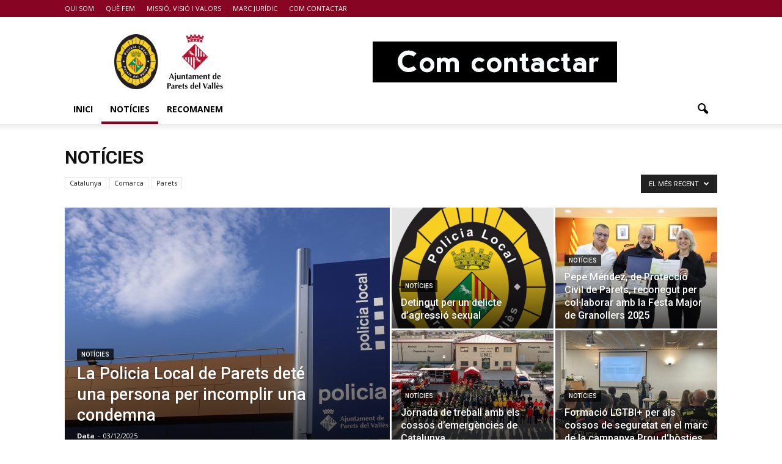

--- FILE ---
content_type: text/html; charset=UTF-8
request_url: http://policia.parets.cat/category/noticies/
body_size: 114777
content:
<!doctype html >
<!--[if IE 8]>    <html class="ie8" lang="en"> <![endif]-->
<!--[if IE 9]>    <html class="ie9" lang="en"> <![endif]-->
<!--[if gt IE 8]><!--> <html lang="es"> <!--<![endif]-->
<head>
    <title>NOTÍCIES | POLICIA DE PARETS DEL VALLÈS</title>
    <meta charset="UTF-8" />
    <meta name="viewport" content="width=device-width, initial-scale=1.0">
    <link rel="pingback" href="http://policia.parets.cat/xmlrpc.php" />
    <meta name='robots' content='max-image-preview:large' />
	<style>img:is([sizes="auto" i], [sizes^="auto," i]) { contain-intrinsic-size: 3000px 1500px }</style>
	<link rel="icon" type="image/png" href="http://policia.parets.cat/wp-content/uploads/2017/01/polParets.png"><link rel='dns-prefetch' href='//fonts.googleapis.com' />
<link rel="alternate" type="application/rss+xml" title="POLICIA DE PARETS DEL VALLÈS &raquo; Feed" href="http://policia.parets.cat/feed/" />
<link rel="alternate" type="application/rss+xml" title="POLICIA DE PARETS DEL VALLÈS &raquo; Feed de los comentarios" href="http://policia.parets.cat/comments/feed/" />
<link rel="alternate" type="application/rss+xml" title="POLICIA DE PARETS DEL VALLÈS &raquo; Categoría NOTÍCIES del feed" href="http://policia.parets.cat/category/noticies/feed/" />
<script type="text/javascript">
/* <![CDATA[ */
window._wpemojiSettings = {"baseUrl":"https:\/\/s.w.org\/images\/core\/emoji\/15.0.3\/72x72\/","ext":".png","svgUrl":"https:\/\/s.w.org\/images\/core\/emoji\/15.0.3\/svg\/","svgExt":".svg","source":{"concatemoji":"http:\/\/policia.parets.cat\/wp-includes\/js\/wp-emoji-release.min.js?ver=6.7.4"}};
/*! This file is auto-generated */
!function(i,n){var o,s,e;function c(e){try{var t={supportTests:e,timestamp:(new Date).valueOf()};sessionStorage.setItem(o,JSON.stringify(t))}catch(e){}}function p(e,t,n){e.clearRect(0,0,e.canvas.width,e.canvas.height),e.fillText(t,0,0);var t=new Uint32Array(e.getImageData(0,0,e.canvas.width,e.canvas.height).data),r=(e.clearRect(0,0,e.canvas.width,e.canvas.height),e.fillText(n,0,0),new Uint32Array(e.getImageData(0,0,e.canvas.width,e.canvas.height).data));return t.every(function(e,t){return e===r[t]})}function u(e,t,n){switch(t){case"flag":return n(e,"\ud83c\udff3\ufe0f\u200d\u26a7\ufe0f","\ud83c\udff3\ufe0f\u200b\u26a7\ufe0f")?!1:!n(e,"\ud83c\uddfa\ud83c\uddf3","\ud83c\uddfa\u200b\ud83c\uddf3")&&!n(e,"\ud83c\udff4\udb40\udc67\udb40\udc62\udb40\udc65\udb40\udc6e\udb40\udc67\udb40\udc7f","\ud83c\udff4\u200b\udb40\udc67\u200b\udb40\udc62\u200b\udb40\udc65\u200b\udb40\udc6e\u200b\udb40\udc67\u200b\udb40\udc7f");case"emoji":return!n(e,"\ud83d\udc26\u200d\u2b1b","\ud83d\udc26\u200b\u2b1b")}return!1}function f(e,t,n){var r="undefined"!=typeof WorkerGlobalScope&&self instanceof WorkerGlobalScope?new OffscreenCanvas(300,150):i.createElement("canvas"),a=r.getContext("2d",{willReadFrequently:!0}),o=(a.textBaseline="top",a.font="600 32px Arial",{});return e.forEach(function(e){o[e]=t(a,e,n)}),o}function t(e){var t=i.createElement("script");t.src=e,t.defer=!0,i.head.appendChild(t)}"undefined"!=typeof Promise&&(o="wpEmojiSettingsSupports",s=["flag","emoji"],n.supports={everything:!0,everythingExceptFlag:!0},e=new Promise(function(e){i.addEventListener("DOMContentLoaded",e,{once:!0})}),new Promise(function(t){var n=function(){try{var e=JSON.parse(sessionStorage.getItem(o));if("object"==typeof e&&"number"==typeof e.timestamp&&(new Date).valueOf()<e.timestamp+604800&&"object"==typeof e.supportTests)return e.supportTests}catch(e){}return null}();if(!n){if("undefined"!=typeof Worker&&"undefined"!=typeof OffscreenCanvas&&"undefined"!=typeof URL&&URL.createObjectURL&&"undefined"!=typeof Blob)try{var e="postMessage("+f.toString()+"("+[JSON.stringify(s),u.toString(),p.toString()].join(",")+"));",r=new Blob([e],{type:"text/javascript"}),a=new Worker(URL.createObjectURL(r),{name:"wpTestEmojiSupports"});return void(a.onmessage=function(e){c(n=e.data),a.terminate(),t(n)})}catch(e){}c(n=f(s,u,p))}t(n)}).then(function(e){for(var t in e)n.supports[t]=e[t],n.supports.everything=n.supports.everything&&n.supports[t],"flag"!==t&&(n.supports.everythingExceptFlag=n.supports.everythingExceptFlag&&n.supports[t]);n.supports.everythingExceptFlag=n.supports.everythingExceptFlag&&!n.supports.flag,n.DOMReady=!1,n.readyCallback=function(){n.DOMReady=!0}}).then(function(){return e}).then(function(){var e;n.supports.everything||(n.readyCallback(),(e=n.source||{}).concatemoji?t(e.concatemoji):e.wpemoji&&e.twemoji&&(t(e.twemoji),t(e.wpemoji)))}))}((window,document),window._wpemojiSettings);
/* ]]> */
</script>
<style id='wp-emoji-styles-inline-css' type='text/css'>

	img.wp-smiley, img.emoji {
		display: inline !important;
		border: none !important;
		box-shadow: none !important;
		height: 1em !important;
		width: 1em !important;
		margin: 0 0.07em !important;
		vertical-align: -0.1em !important;
		background: none !important;
		padding: 0 !important;
	}
</style>
<link rel='stylesheet' id='wp-block-library-css' href='http://policia.parets.cat/wp-includes/css/dist/block-library/style.min.css?ver=6.7.4' type='text/css' media='all' />
<style id='classic-theme-styles-inline-css' type='text/css'>
/*! This file is auto-generated */
.wp-block-button__link{color:#fff;background-color:#32373c;border-radius:9999px;box-shadow:none;text-decoration:none;padding:calc(.667em + 2px) calc(1.333em + 2px);font-size:1.125em}.wp-block-file__button{background:#32373c;color:#fff;text-decoration:none}
</style>
<style id='global-styles-inline-css' type='text/css'>
:root{--wp--preset--aspect-ratio--square: 1;--wp--preset--aspect-ratio--4-3: 4/3;--wp--preset--aspect-ratio--3-4: 3/4;--wp--preset--aspect-ratio--3-2: 3/2;--wp--preset--aspect-ratio--2-3: 2/3;--wp--preset--aspect-ratio--16-9: 16/9;--wp--preset--aspect-ratio--9-16: 9/16;--wp--preset--color--black: #000000;--wp--preset--color--cyan-bluish-gray: #abb8c3;--wp--preset--color--white: #ffffff;--wp--preset--color--pale-pink: #f78da7;--wp--preset--color--vivid-red: #cf2e2e;--wp--preset--color--luminous-vivid-orange: #ff6900;--wp--preset--color--luminous-vivid-amber: #fcb900;--wp--preset--color--light-green-cyan: #7bdcb5;--wp--preset--color--vivid-green-cyan: #00d084;--wp--preset--color--pale-cyan-blue: #8ed1fc;--wp--preset--color--vivid-cyan-blue: #0693e3;--wp--preset--color--vivid-purple: #9b51e0;--wp--preset--gradient--vivid-cyan-blue-to-vivid-purple: linear-gradient(135deg,rgba(6,147,227,1) 0%,rgb(155,81,224) 100%);--wp--preset--gradient--light-green-cyan-to-vivid-green-cyan: linear-gradient(135deg,rgb(122,220,180) 0%,rgb(0,208,130) 100%);--wp--preset--gradient--luminous-vivid-amber-to-luminous-vivid-orange: linear-gradient(135deg,rgba(252,185,0,1) 0%,rgba(255,105,0,1) 100%);--wp--preset--gradient--luminous-vivid-orange-to-vivid-red: linear-gradient(135deg,rgba(255,105,0,1) 0%,rgb(207,46,46) 100%);--wp--preset--gradient--very-light-gray-to-cyan-bluish-gray: linear-gradient(135deg,rgb(238,238,238) 0%,rgb(169,184,195) 100%);--wp--preset--gradient--cool-to-warm-spectrum: linear-gradient(135deg,rgb(74,234,220) 0%,rgb(151,120,209) 20%,rgb(207,42,186) 40%,rgb(238,44,130) 60%,rgb(251,105,98) 80%,rgb(254,248,76) 100%);--wp--preset--gradient--blush-light-purple: linear-gradient(135deg,rgb(255,206,236) 0%,rgb(152,150,240) 100%);--wp--preset--gradient--blush-bordeaux: linear-gradient(135deg,rgb(254,205,165) 0%,rgb(254,45,45) 50%,rgb(107,0,62) 100%);--wp--preset--gradient--luminous-dusk: linear-gradient(135deg,rgb(255,203,112) 0%,rgb(199,81,192) 50%,rgb(65,88,208) 100%);--wp--preset--gradient--pale-ocean: linear-gradient(135deg,rgb(255,245,203) 0%,rgb(182,227,212) 50%,rgb(51,167,181) 100%);--wp--preset--gradient--electric-grass: linear-gradient(135deg,rgb(202,248,128) 0%,rgb(113,206,126) 100%);--wp--preset--gradient--midnight: linear-gradient(135deg,rgb(2,3,129) 0%,rgb(40,116,252) 100%);--wp--preset--font-size--small: 13px;--wp--preset--font-size--medium: 20px;--wp--preset--font-size--large: 36px;--wp--preset--font-size--x-large: 42px;--wp--preset--spacing--20: 0.44rem;--wp--preset--spacing--30: 0.67rem;--wp--preset--spacing--40: 1rem;--wp--preset--spacing--50: 1.5rem;--wp--preset--spacing--60: 2.25rem;--wp--preset--spacing--70: 3.38rem;--wp--preset--spacing--80: 5.06rem;--wp--preset--shadow--natural: 6px 6px 9px rgba(0, 0, 0, 0.2);--wp--preset--shadow--deep: 12px 12px 50px rgba(0, 0, 0, 0.4);--wp--preset--shadow--sharp: 6px 6px 0px rgba(0, 0, 0, 0.2);--wp--preset--shadow--outlined: 6px 6px 0px -3px rgba(255, 255, 255, 1), 6px 6px rgba(0, 0, 0, 1);--wp--preset--shadow--crisp: 6px 6px 0px rgba(0, 0, 0, 1);}:where(.is-layout-flex){gap: 0.5em;}:where(.is-layout-grid){gap: 0.5em;}body .is-layout-flex{display: flex;}.is-layout-flex{flex-wrap: wrap;align-items: center;}.is-layout-flex > :is(*, div){margin: 0;}body .is-layout-grid{display: grid;}.is-layout-grid > :is(*, div){margin: 0;}:where(.wp-block-columns.is-layout-flex){gap: 2em;}:where(.wp-block-columns.is-layout-grid){gap: 2em;}:where(.wp-block-post-template.is-layout-flex){gap: 1.25em;}:where(.wp-block-post-template.is-layout-grid){gap: 1.25em;}.has-black-color{color: var(--wp--preset--color--black) !important;}.has-cyan-bluish-gray-color{color: var(--wp--preset--color--cyan-bluish-gray) !important;}.has-white-color{color: var(--wp--preset--color--white) !important;}.has-pale-pink-color{color: var(--wp--preset--color--pale-pink) !important;}.has-vivid-red-color{color: var(--wp--preset--color--vivid-red) !important;}.has-luminous-vivid-orange-color{color: var(--wp--preset--color--luminous-vivid-orange) !important;}.has-luminous-vivid-amber-color{color: var(--wp--preset--color--luminous-vivid-amber) !important;}.has-light-green-cyan-color{color: var(--wp--preset--color--light-green-cyan) !important;}.has-vivid-green-cyan-color{color: var(--wp--preset--color--vivid-green-cyan) !important;}.has-pale-cyan-blue-color{color: var(--wp--preset--color--pale-cyan-blue) !important;}.has-vivid-cyan-blue-color{color: var(--wp--preset--color--vivid-cyan-blue) !important;}.has-vivid-purple-color{color: var(--wp--preset--color--vivid-purple) !important;}.has-black-background-color{background-color: var(--wp--preset--color--black) !important;}.has-cyan-bluish-gray-background-color{background-color: var(--wp--preset--color--cyan-bluish-gray) !important;}.has-white-background-color{background-color: var(--wp--preset--color--white) !important;}.has-pale-pink-background-color{background-color: var(--wp--preset--color--pale-pink) !important;}.has-vivid-red-background-color{background-color: var(--wp--preset--color--vivid-red) !important;}.has-luminous-vivid-orange-background-color{background-color: var(--wp--preset--color--luminous-vivid-orange) !important;}.has-luminous-vivid-amber-background-color{background-color: var(--wp--preset--color--luminous-vivid-amber) !important;}.has-light-green-cyan-background-color{background-color: var(--wp--preset--color--light-green-cyan) !important;}.has-vivid-green-cyan-background-color{background-color: var(--wp--preset--color--vivid-green-cyan) !important;}.has-pale-cyan-blue-background-color{background-color: var(--wp--preset--color--pale-cyan-blue) !important;}.has-vivid-cyan-blue-background-color{background-color: var(--wp--preset--color--vivid-cyan-blue) !important;}.has-vivid-purple-background-color{background-color: var(--wp--preset--color--vivid-purple) !important;}.has-black-border-color{border-color: var(--wp--preset--color--black) !important;}.has-cyan-bluish-gray-border-color{border-color: var(--wp--preset--color--cyan-bluish-gray) !important;}.has-white-border-color{border-color: var(--wp--preset--color--white) !important;}.has-pale-pink-border-color{border-color: var(--wp--preset--color--pale-pink) !important;}.has-vivid-red-border-color{border-color: var(--wp--preset--color--vivid-red) !important;}.has-luminous-vivid-orange-border-color{border-color: var(--wp--preset--color--luminous-vivid-orange) !important;}.has-luminous-vivid-amber-border-color{border-color: var(--wp--preset--color--luminous-vivid-amber) !important;}.has-light-green-cyan-border-color{border-color: var(--wp--preset--color--light-green-cyan) !important;}.has-vivid-green-cyan-border-color{border-color: var(--wp--preset--color--vivid-green-cyan) !important;}.has-pale-cyan-blue-border-color{border-color: var(--wp--preset--color--pale-cyan-blue) !important;}.has-vivid-cyan-blue-border-color{border-color: var(--wp--preset--color--vivid-cyan-blue) !important;}.has-vivid-purple-border-color{border-color: var(--wp--preset--color--vivid-purple) !important;}.has-vivid-cyan-blue-to-vivid-purple-gradient-background{background: var(--wp--preset--gradient--vivid-cyan-blue-to-vivid-purple) !important;}.has-light-green-cyan-to-vivid-green-cyan-gradient-background{background: var(--wp--preset--gradient--light-green-cyan-to-vivid-green-cyan) !important;}.has-luminous-vivid-amber-to-luminous-vivid-orange-gradient-background{background: var(--wp--preset--gradient--luminous-vivid-amber-to-luminous-vivid-orange) !important;}.has-luminous-vivid-orange-to-vivid-red-gradient-background{background: var(--wp--preset--gradient--luminous-vivid-orange-to-vivid-red) !important;}.has-very-light-gray-to-cyan-bluish-gray-gradient-background{background: var(--wp--preset--gradient--very-light-gray-to-cyan-bluish-gray) !important;}.has-cool-to-warm-spectrum-gradient-background{background: var(--wp--preset--gradient--cool-to-warm-spectrum) !important;}.has-blush-light-purple-gradient-background{background: var(--wp--preset--gradient--blush-light-purple) !important;}.has-blush-bordeaux-gradient-background{background: var(--wp--preset--gradient--blush-bordeaux) !important;}.has-luminous-dusk-gradient-background{background: var(--wp--preset--gradient--luminous-dusk) !important;}.has-pale-ocean-gradient-background{background: var(--wp--preset--gradient--pale-ocean) !important;}.has-electric-grass-gradient-background{background: var(--wp--preset--gradient--electric-grass) !important;}.has-midnight-gradient-background{background: var(--wp--preset--gradient--midnight) !important;}.has-small-font-size{font-size: var(--wp--preset--font-size--small) !important;}.has-medium-font-size{font-size: var(--wp--preset--font-size--medium) !important;}.has-large-font-size{font-size: var(--wp--preset--font-size--large) !important;}.has-x-large-font-size{font-size: var(--wp--preset--font-size--x-large) !important;}
:where(.wp-block-post-template.is-layout-flex){gap: 1.25em;}:where(.wp-block-post-template.is-layout-grid){gap: 1.25em;}
:where(.wp-block-columns.is-layout-flex){gap: 2em;}:where(.wp-block-columns.is-layout-grid){gap: 2em;}
:root :where(.wp-block-pullquote){font-size: 1.5em;line-height: 1.6;}
</style>
<link rel='stylesheet' id='rs-plugin-settings-css' href='http://policia.parets.cat/wp-content/plugins/revslider/public/assets/css/settings.css?ver=5.3.0.2' type='text/css' media='all' />
<style id='rs-plugin-settings-inline-css' type='text/css'>
#rs-demo-id {}
</style>
<link rel='stylesheet' id='google_font_open_sans-css' href='http://fonts.googleapis.com/css?family=Open+Sans%3A300italic%2C400italic%2C600italic%2C400%2C600%2C700&#038;ver=6.7.4' type='text/css' media='all' />
<link rel='stylesheet' id='google_font_roboto-css' href='http://fonts.googleapis.com/css?family=Roboto%3A500%2C400italic%2C700%2C900%2C500italic%2C400%2C300&#038;ver=6.7.4' type='text/css' media='all' />
<link rel='stylesheet' id='js_composer_front-css' href='http://policia.parets.cat/wp-content/plugins/js_composer/assets/css/js_composer.min.css?ver=5.0.1' type='text/css' media='all' />
<link rel='stylesheet' id='td-theme-css' href='http://policia.parets.cat/wp-content/themes/Newspaper/style.css?ver=7.6' type='text/css' media='all' />
<script type="text/javascript" src="http://policia.parets.cat/wp-includes/js/jquery/jquery.min.js?ver=3.7.1" id="jquery-core-js"></script>
<script type="text/javascript" src="http://policia.parets.cat/wp-includes/js/jquery/jquery-migrate.min.js?ver=3.4.1" id="jquery-migrate-js"></script>
<script type="text/javascript" src="http://policia.parets.cat/wp-content/plugins/revslider/public/assets/js/jquery.themepunch.tools.min.js?ver=5.3.0.2" id="tp-tools-js"></script>
<script type="text/javascript" src="http://policia.parets.cat/wp-content/plugins/revslider/public/assets/js/jquery.themepunch.revolution.min.js?ver=5.3.0.2" id="revmin-js"></script>
<link rel="https://api.w.org/" href="http://policia.parets.cat/wp-json/" /><link rel="alternate" title="JSON" type="application/json" href="http://policia.parets.cat/wp-json/wp/v2/categories/6" /><link rel="EditURI" type="application/rsd+xml" title="RSD" href="http://policia.parets.cat/xmlrpc.php?rsd" />
<meta name="generator" content="WordPress 6.7.4" />
<!--[if lt IE 9]><script src="http://html5shim.googlecode.com/svn/trunk/html5.js"></script><![endif]-->
    <meta name="generator" content="Powered by Visual Composer - drag and drop page builder for WordPress."/>
<!--[if lte IE 9]><link rel="stylesheet" type="text/css" href="http://policia.parets.cat/wp-content/plugins/js_composer/assets/css/vc_lte_ie9.min.css" media="screen"><![endif]--><meta name="generator" content="Powered by Slider Revolution 5.3.0.2 - responsive, Mobile-Friendly Slider Plugin for WordPress with comfortable drag and drop interface." />

<!-- JS generated by theme -->

<script>
    
    

	    var tdBlocksArray = []; //here we store all the items for the current page

	    //td_block class - each ajax block uses a object of this class for requests
	    function tdBlock() {
		    this.id = '';
		    this.block_type = 1; //block type id (1-234 etc)
		    this.atts = '';
		    this.td_column_number = '';
		    this.td_current_page = 1; //
		    this.post_count = 0; //from wp
		    this.found_posts = 0; //from wp
		    this.max_num_pages = 0; //from wp
		    this.td_filter_value = ''; //current live filter value
		    this.is_ajax_running = false;
		    this.td_user_action = ''; // load more or infinite loader (used by the animation)
		    this.header_color = '';
		    this.ajax_pagination_infinite_stop = ''; //show load more at page x
	    }


        // td_js_generator - mini detector
        (function(){
            var htmlTag = document.getElementsByTagName("html")[0];

            if ( navigator.userAgent.indexOf("MSIE 10.0") > -1 ) {
                htmlTag.className += ' ie10';
            }

            if ( !!navigator.userAgent.match(/Trident.*rv\:11\./) ) {
                htmlTag.className += ' ie11';
            }

            if ( /(iPad|iPhone|iPod)/g.test(navigator.userAgent) ) {
                htmlTag.className += ' td-md-is-ios';
            }

            var user_agent = navigator.userAgent.toLowerCase();
            if ( user_agent.indexOf("android") > -1 ) {
                htmlTag.className += ' td-md-is-android';
            }

            if ( -1 !== navigator.userAgent.indexOf('Mac OS X')  ) {
                htmlTag.className += ' td-md-is-os-x';
            }

            if ( /chrom(e|ium)/.test(navigator.userAgent.toLowerCase()) ) {
               htmlTag.className += ' td-md-is-chrome';
            }

            if ( -1 !== navigator.userAgent.indexOf('Firefox') ) {
                htmlTag.className += ' td-md-is-firefox';
            }

            if ( -1 !== navigator.userAgent.indexOf('Safari') && -1 === navigator.userAgent.indexOf('Chrome') ) {
                htmlTag.className += ' td-md-is-safari';
            }

            if( -1 !== navigator.userAgent.indexOf('IEMobile') ){
                htmlTag.className += ' td-md-is-iemobile';
            }

        })();




        var tdLocalCache = {};

        ( function () {
            "use strict";

            tdLocalCache = {
                data: {},
                remove: function (resource_id) {
                    delete tdLocalCache.data[resource_id];
                },
                exist: function (resource_id) {
                    return tdLocalCache.data.hasOwnProperty(resource_id) && tdLocalCache.data[resource_id] !== null;
                },
                get: function (resource_id) {
                    return tdLocalCache.data[resource_id];
                },
                set: function (resource_id, cachedData) {
                    tdLocalCache.remove(resource_id);
                    tdLocalCache.data[resource_id] = cachedData;
                }
            };
        })();

    
    
var td_viewport_interval_list=[{"limitBottom":767,"sidebarWidth":228},{"limitBottom":1018,"sidebarWidth":300},{"limitBottom":1140,"sidebarWidth":324}];
var td_animation_stack_effect="type0";
var tds_animation_stack=true;
var td_animation_stack_specific_selectors=".entry-thumb, img";
var td_animation_stack_general_selectors=".td-animation-stack img, .post img";
var td_ajax_url="http:\/\/policia.parets.cat\/wp-admin\/admin-ajax.php?td_theme_name=Newspaper&v=7.6";
var td_get_template_directory_uri="http:\/\/policia.parets.cat\/wp-content\/themes\/Newspaper";
var tds_snap_menu="snap";
var tds_logo_on_sticky="show_header_logo";
var tds_header_style="";
var td_please_wait="Carregant";
var td_email_user_pass_incorrect="Usuario o contrase\u00f1a incorrecta!";
var td_email_user_incorrect="Correo electr\u00f3nico o nombre de usuario incorrecto!";
var td_email_incorrect="Correo electr\u00f3nico incorrecto!";
var tds_more_articles_on_post_enable="show";
var tds_more_articles_on_post_time_to_wait="";
var tds_more_articles_on_post_pages_distance_from_top=0;
var tds_theme_color_site_wide="#870523";
var tds_smart_sidebar="enabled";
var tdThemeName="Newspaper";
var td_magnific_popup_translation_tPrev="Anterior";
var td_magnific_popup_translation_tNext="Seg\u00fcent";
var td_magnific_popup_translation_tCounter="%curr% de %total%";
var td_magnific_popup_translation_ajax_tError="El contenido de %url% no pudo cargarse.";
var td_magnific_popup_translation_image_tError="La imagen #%curr% no pudo cargarse.";
var td_ad_background_click_link="";
var td_ad_background_click_target="";
</script>


<!-- Header style compiled by theme -->

<style>
    
.td-header-wrap .black-menu .sf-menu > .current-menu-item > a,
    .td-header-wrap .black-menu .sf-menu > .current-menu-ancestor > a,
    .td-header-wrap .black-menu .sf-menu > .current-category-ancestor > a,
    .td-header-wrap .black-menu .sf-menu > li > a:hover,
    .td-header-wrap .black-menu .sf-menu > .sfHover > a,
    .td-header-style-12 .td-header-menu-wrap-full,
    .sf-menu > .current-menu-item > a:after,
    .sf-menu > .current-menu-ancestor > a:after,
    .sf-menu > .current-category-ancestor > a:after,
    .sf-menu > li:hover > a:after,
    .sf-menu > .sfHover > a:after,
    .sf-menu ul .td-menu-item > a:hover,
    .sf-menu ul .sfHover > a,
    .sf-menu ul .current-menu-ancestor > a,
    .sf-menu ul .current-category-ancestor > a,
    .sf-menu ul .current-menu-item > a,
    .td-header-style-12 .td-affix,
    .header-search-wrap .td-drop-down-search:after,
    .header-search-wrap .td-drop-down-search .btn:hover,
    input[type=submit]:hover,
    .td-read-more a,
    .td-post-category:hover,
    .td-grid-style-1.td-hover-1 .td-big-grid-post:hover .td-post-category,
    .td-grid-style-5.td-hover-1 .td-big-grid-post:hover .td-post-category,
    .td_top_authors .td-active .td-author-post-count,
    .td_top_authors .td-active .td-author-comments-count,
    .td_top_authors .td_mod_wrap:hover .td-author-post-count,
    .td_top_authors .td_mod_wrap:hover .td-author-comments-count,
    .td-404-sub-sub-title a:hover,
    .td-search-form-widget .wpb_button:hover,
    .td-rating-bar-wrap div,
    .td_category_template_3 .td-current-sub-category,
    .dropcap,
    .td_wrapper_video_playlist .td_video_controls_playlist_wrapper,
    .wpb_default,
    .wpb_default:hover,
    .td-left-smart-list:hover,
    .td-right-smart-list:hover,
    .woocommerce-checkout .woocommerce input.button:hover,
    .woocommerce-page .woocommerce a.button:hover,
    .woocommerce-account div.woocommerce .button:hover,
    #bbpress-forums button:hover,
    .bbp_widget_login .button:hover,
    .td-footer-wrapper .td-post-category,
    .td-footer-wrapper .widget_product_search input[type="submit"]:hover,
    .woocommerce .product a.button:hover,
    .woocommerce .product #respond input#submit:hover,
    .woocommerce .checkout input#place_order:hover,
    .woocommerce .woocommerce.widget .button:hover,
    .single-product .product .summary .cart .button:hover,
    .woocommerce-cart .woocommerce table.cart .button:hover,
    .woocommerce-cart .woocommerce .shipping-calculator-form .button:hover,
    .td-next-prev-wrap a:hover,
    .td-load-more-wrap a:hover,
    .td-post-small-box a:hover,
    .page-nav .current,
    .page-nav:first-child > div,
    .td_category_template_8 .td-category-header .td-category a.td-current-sub-category,
    .td_category_template_4 .td-category-siblings .td-category a:hover,
    #bbpress-forums .bbp-pagination .current,
    #bbpress-forums #bbp-single-user-details #bbp-user-navigation li.current a,
    .td-theme-slider:hover .slide-meta-cat a,
    a.vc_btn-black:hover,
    .td-trending-now-wrapper:hover .td-trending-now-title,
    .td-scroll-up,
    .td-smart-list-button:hover,
    .td-weather-information:before,
    .td-weather-week:before,
    .td_block_exchange .td-exchange-header:before,
    .td_block_big_grid_9.td-grid-style-1 .td-post-category,
    .td_block_big_grid_9.td-grid-style-5 .td-post-category,
    .td-grid-style-6.td-hover-1 .td-module-thumb:after {
        background-color: #870523;
    }

    .woocommerce .woocommerce-message .button:hover,
    .woocommerce .woocommerce-error .button:hover,
    .woocommerce .woocommerce-info .button:hover {
        background-color: #870523 !important;
    }

    .woocommerce .product .onsale,
    .woocommerce.widget .ui-slider .ui-slider-handle {
        background: none #870523;
    }

    .woocommerce.widget.widget_layered_nav_filters ul li a {
        background: none repeat scroll 0 0 #870523 !important;
    }

    a,
    cite a:hover,
    .td_mega_menu_sub_cats .cur-sub-cat,
    .td-mega-span h3 a:hover,
    .td_mod_mega_menu:hover .entry-title a,
    .header-search-wrap .result-msg a:hover,
    .top-header-menu li a:hover,
    .top-header-menu .current-menu-item > a,
    .top-header-menu .current-menu-ancestor > a,
    .top-header-menu .current-category-ancestor > a,
    .td-social-icon-wrap > a:hover,
    .td-header-sp-top-widget .td-social-icon-wrap a:hover,
    .td-page-content blockquote p,
    .td-post-content blockquote p,
    .mce-content-body blockquote p,
    .comment-content blockquote p,
    .wpb_text_column blockquote p,
    .td_block_text_with_title blockquote p,
    .td_module_wrap:hover .entry-title a,
    .td-subcat-filter .td-subcat-list a:hover,
    .td-subcat-filter .td-subcat-dropdown a:hover,
    .td_quote_on_blocks,
    .dropcap2,
    .dropcap3,
    .td_top_authors .td-active .td-authors-name a,
    .td_top_authors .td_mod_wrap:hover .td-authors-name a,
    .td-post-next-prev-content a:hover,
    .author-box-wrap .td-author-social a:hover,
    .td-author-name a:hover,
    .td-author-url a:hover,
    .td_mod_related_posts:hover h3 > a,
    .td-post-template-11 .td-related-title .td-related-left:hover,
    .td-post-template-11 .td-related-title .td-related-right:hover,
    .td-post-template-11 .td-related-title .td-cur-simple-item,
    .td-post-template-11 .td_block_related_posts .td-next-prev-wrap a:hover,
    .comment-reply-link:hover,
    .logged-in-as a:hover,
    #cancel-comment-reply-link:hover,
    .td-search-query,
    .td-category-header .td-pulldown-category-filter-link:hover,
    .td-category-siblings .td-subcat-dropdown a:hover,
    .td-category-siblings .td-subcat-dropdown a.td-current-sub-category,
    .widget a:hover,
    .widget_calendar tfoot a:hover,
    .woocommerce a.added_to_cart:hover,
    #bbpress-forums li.bbp-header .bbp-reply-content span a:hover,
    #bbpress-forums .bbp-forum-freshness a:hover,
    #bbpress-forums .bbp-topic-freshness a:hover,
    #bbpress-forums .bbp-forums-list li a:hover,
    #bbpress-forums .bbp-forum-title:hover,
    #bbpress-forums .bbp-topic-permalink:hover,
    #bbpress-forums .bbp-topic-started-by a:hover,
    #bbpress-forums .bbp-topic-started-in a:hover,
    #bbpress-forums .bbp-body .super-sticky li.bbp-topic-title .bbp-topic-permalink,
    #bbpress-forums .bbp-body .sticky li.bbp-topic-title .bbp-topic-permalink,
    .widget_display_replies .bbp-author-name,
    .widget_display_topics .bbp-author-name,
    .footer-text-wrap .footer-email-wrap a,
    .td-subfooter-menu li a:hover,
    .footer-social-wrap a:hover,
    a.vc_btn-black:hover,
    .td-smart-list-dropdown-wrap .td-smart-list-button:hover,
    .td_module_17 .td-read-more a:hover,
    .td_module_18 .td-read-more a:hover,
    .td_module_19 .td-post-author-name a:hover,
    .td-instagram-user a {
        color: #870523;
    }

    a.vc_btn-black.vc_btn_square_outlined:hover,
    a.vc_btn-black.vc_btn_outlined:hover,
    .td-mega-menu-page .wpb_content_element ul li a:hover {
        color: #870523 !important;
    }

    .td-next-prev-wrap a:hover,
    .td-load-more-wrap a:hover,
    .td-post-small-box a:hover,
    .page-nav .current,
    .page-nav:first-child > div,
    .td_category_template_8 .td-category-header .td-category a.td-current-sub-category,
    .td_category_template_4 .td-category-siblings .td-category a:hover,
    #bbpress-forums .bbp-pagination .current,
    .post .td_quote_box,
    .page .td_quote_box,
    a.vc_btn-black:hover {
        border-color: #870523;
    }

    .td_wrapper_video_playlist .td_video_currently_playing:after {
        border-color: #870523 !important;
    }

    .header-search-wrap .td-drop-down-search:before {
        border-color: transparent transparent #870523 transparent;
    }

    .block-title > span,
    .block-title > a,
    .block-title > label,
    .widgettitle,
    .widgettitle:after,
    .td-trending-now-title,
    .td-trending-now-wrapper:hover .td-trending-now-title,
    .wpb_tabs li.ui-tabs-active a,
    .wpb_tabs li:hover a,
    .vc_tta-container .vc_tta-color-grey.vc_tta-tabs-position-top.vc_tta-style-classic .vc_tta-tabs-container .vc_tta-tab.vc_active > a,
    .vc_tta-container .vc_tta-color-grey.vc_tta-tabs-position-top.vc_tta-style-classic .vc_tta-tabs-container .vc_tta-tab:hover > a,
    .td-related-title .td-cur-simple-item,
    .woocommerce .product .products h2,
    .td-subcat-filter .td-subcat-dropdown:hover .td-subcat-more {
    	background-color: #870523;
    }

    .woocommerce div.product .woocommerce-tabs ul.tabs li.active {
    	background-color: #870523 !important;
    }

    .block-title,
    .td-related-title,
    .wpb_tabs .wpb_tabs_nav,
    .vc_tta-container .vc_tta-color-grey.vc_tta-tabs-position-top.vc_tta-style-classic .vc_tta-tabs-container,
    .woocommerce div.product .woocommerce-tabs ul.tabs:before {
        border-color: #870523;
    }
    .td_block_wrap .td-subcat-item .td-cur-simple-item {
	    color: #870523;
	}


    
    .td-grid-style-4 .entry-title
    {
        background-color: rgba(135, 5, 35, 0.7);
    }

    
    .block-title > span,
    .block-title > span > a,
    .block-title > a,
    .block-title > label,
    .widgettitle,
    .widgettitle:after,
    .td-trending-now-title,
    .td-trending-now-wrapper:hover .td-trending-now-title,
    .wpb_tabs li.ui-tabs-active a,
    .wpb_tabs li:hover a,
    .vc_tta-container .vc_tta-color-grey.vc_tta-tabs-position-top.vc_tta-style-classic .vc_tta-tabs-container .vc_tta-tab.vc_active > a,
    .vc_tta-container .vc_tta-color-grey.vc_tta-tabs-position-top.vc_tta-style-classic .vc_tta-tabs-container .vc_tta-tab:hover > a,
    .td-related-title .td-cur-simple-item,
    .woocommerce .product .products h2,
    .td-subcat-filter .td-subcat-dropdown:hover .td-subcat-more,
    .td-weather-information:before,
    .td-weather-week:before,
    .td_block_exchange .td-exchange-header:before {
        background-color: #870523;
    }

    .woocommerce div.product .woocommerce-tabs ul.tabs li.active {
    	background-color: #870523 !important;
    }

    .block-title,
    .td-related-title,
    .wpb_tabs .wpb_tabs_nav,
    .vc_tta-container .vc_tta-color-grey.vc_tta-tabs-position-top.vc_tta-style-classic .vc_tta-tabs-container,
    .woocommerce div.product .woocommerce-tabs ul.tabs:before {
        border-color: #870523;
    }

    
    .td-header-wrap .td-header-top-menu-full,
    .td-header-wrap .top-header-menu .sub-menu {
        background-color: #870523;
    }
    .td-header-style-8 .td-header-top-menu-full {
        background-color: transparent;
    }
    .td-header-style-8 .td-header-top-menu-full .td-header-top-menu {
        background-color: #870523;
        padding-left: 15px;
        padding-right: 15px;
    }

    .td-header-wrap .td-header-top-menu-full .td-header-top-menu,
    .td-header-wrap .td-header-top-menu-full {
        border-bottom: none;
    }


    
    .top-header-menu .current-menu-item > a,
    .top-header-menu .current-menu-ancestor > a,
    .top-header-menu .current-category-ancestor > a,
    .top-header-menu li a:hover {
        color: #000000;
    }

    
    @media (max-width: 767px) {
        body .td-header-wrap .td-header-main-menu {
            background-color: #870523 !important;
        }
    }


    
    .td-menu-background:before,
    .td-search-background:before {
        background: #870523;
        background: -moz-linear-gradient(top, #870523 0%, #870523 100%);
        background: -webkit-gradient(left top, left bottom, color-stop(0%, #870523), color-stop(100%, #870523));
        background: -webkit-linear-gradient(top, #870523 0%, #870523 100%);
        background: -o-linear-gradient(top, #870523 0%, @mobileu_gradient_two_mob 100%);
        background: -ms-linear-gradient(top, #870523 0%, #870523 100%);
        background: linear-gradient(to bottom, #870523 0%, #870523 100%);
        filter: progid:DXImageTransform.Microsoft.gradient( startColorstr='#870523', endColorstr='#870523', GradientType=0 );
    }

    
    .td-mobile-content .current-menu-item > a,
    .td-mobile-content .current-menu-ancestor > a,
    .td-mobile-content .current-category-ancestor > a,
    #td-mobile-nav .td-menu-login-section a:hover,
    #td-mobile-nav .td-register-section a:hover,
    #td-mobile-nav .td-menu-socials-wrap a:hover i,
    .td-search-close a:hover i {
        color: #000000;
    }

    
    #td-mobile-nav .td-register-section .td-login-button,
    .td-search-wrap-mob .result-msg a {
        color: #870523;
    }
</style>

<link rel="icon" href="http://policia.parets.cat/wp-content/uploads/2017/01/cropped-Policia-local-Parets-32x32.png" sizes="32x32" />
<link rel="icon" href="http://policia.parets.cat/wp-content/uploads/2017/01/cropped-Policia-local-Parets-192x192.png" sizes="192x192" />
<link rel="apple-touch-icon" href="http://policia.parets.cat/wp-content/uploads/2017/01/cropped-Policia-local-Parets-180x180.png" />
<meta name="msapplication-TileImage" content="http://policia.parets.cat/wp-content/uploads/2017/01/cropped-Policia-local-Parets-270x270.png" />
<noscript><style type="text/css"> .wpb_animate_when_almost_visible { opacity: 1; }</style></noscript></head>

<body class="archive category category-noticies category-6 td_category_template_4 td_category_top_posts_style_1 wpb-js-composer js-comp-ver-5.0.1 vc_responsive td-animation-stack-type0 td-full-layout" itemscope="itemscope" itemtype="http://schema.org/WebPage">

        <div class="td-scroll-up"><i class="td-icon-menu-up"></i></div>
    
    <div class="td-menu-background"></div>
<div id="td-mobile-nav">
    <div class="td-mobile-container">
        <!-- mobile menu top section -->
        <div class="td-menu-socials-wrap">
            <!-- socials -->
            <div class="td-menu-socials">
                
        <span class="td-social-icon-wrap">
            <a target="_blank" href="#" title="Facebook">
                <i class="td-icon-font td-icon-facebook"></i>
            </a>
        </span>
        <span class="td-social-icon-wrap">
            <a target="_blank" href="#" title="Twitter">
                <i class="td-icon-font td-icon-twitter"></i>
            </a>
        </span>
        <span class="td-social-icon-wrap">
            <a target="_blank" href="#" title="Vimeo">
                <i class="td-icon-font td-icon-vimeo"></i>
            </a>
        </span>
        <span class="td-social-icon-wrap">
            <a target="_blank" href="#" title="VKontakte">
                <i class="td-icon-font td-icon-vk"></i>
            </a>
        </span>
        <span class="td-social-icon-wrap">
            <a target="_blank" href="#" title="Youtube">
                <i class="td-icon-font td-icon-youtube"></i>
            </a>
        </span>            </div>
            <!-- close button -->
            <div class="td-mobile-close">
                <a href="#"><i class="td-icon-close-mobile"></i></a>
            </div>
        </div>

        <!-- login section -->
        
        <!-- menu section -->
        <div class="td-mobile-content">
            <div class="menu-categories-menu-container"><ul id="menu-categories-menu" class="td-mobile-main-menu"><li id="menu-item-173" class="menu-item menu-item-type-post_type menu-item-object-page menu-item-home menu-item-first menu-item-173"><a href="http://policia.parets.cat/">INICI</a></li>
<li id="menu-item-392" class="menu-item menu-item-type-taxonomy menu-item-object-category current-menu-item menu-item-392"><a href="http://policia.parets.cat/category/noticies/">NOTÍCIES</a></li>
<li id="menu-item-393" class="menu-item menu-item-type-taxonomy menu-item-object-category menu-item-393"><a href="http://policia.parets.cat/category/recomanem/">RECOMANEM</a></li>
</ul></div>        </div>
    </div>

    <!-- register/login section -->
    </div>    <div class="td-search-background"></div>
<div class="td-search-wrap-mob">
	<div class="td-drop-down-search" aria-labelledby="td-header-search-button">
		<form method="get" class="td-search-form" action="http://policia.parets.cat/">
			<!-- close button -->
			<div class="td-search-close">
				<a href="#"><i class="td-icon-close-mobile"></i></a>
			</div>
			<div role="search" class="td-search-input">
				<span>Cercar</span>
				<input id="td-header-search-mob" type="text" value="" name="s" autocomplete="off" />
			</div>
		</form>
		<div id="td-aj-search-mob"></div>
	</div>
</div>    
    
    <div id="td-outer-wrap">
    
        <!--
Header style 1
-->

<div class="td-header-wrap td-header-style-1">

    <div class="td-header-top-menu-full">
        <div class="td-container td-header-row td-header-top-menu">
            
    <div class="top-bar-style-1">
        
<div class="td-header-sp-top-menu">


	<div class="menu-top-container"><ul id="menu-td-demo-top-menu" class="top-header-menu"><li id="menu-item-168" class="menu-item menu-item-type-post_type menu-item-object-page menu-item-first td-menu-item td-normal-menu menu-item-168"><a href="http://policia.parets.cat/qui-som/">QUI SOM</a></li>
<li id="menu-item-169" class="menu-item menu-item-type-post_type menu-item-object-page td-menu-item td-normal-menu menu-item-169"><a href="http://policia.parets.cat/que-fem/">QUÈ FEM</a></li>
<li id="menu-item-170" class="menu-item menu-item-type-post_type menu-item-object-page td-menu-item td-normal-menu menu-item-170"><a href="http://policia.parets.cat/missio-visio-i-valors/">MISSIÓ, VISIÓ I VALORS</a></li>
<li id="menu-item-171" class="menu-item menu-item-type-post_type menu-item-object-page td-menu-item td-normal-menu menu-item-171"><a href="http://policia.parets.cat/marc-juridic/">MARC JURÍDIC</a></li>
<li id="menu-item-36" class="menu-item menu-item-type-post_type menu-item-object-page td-menu-item td-normal-menu menu-item-36"><a href="http://policia.parets.cat/contacte/">COM CONTACTAR</a></li>
</ul></div></div>
            </div>

<!-- LOGIN MODAL -->

                <div  id="login-form" class="white-popup-block mfp-hide mfp-with-anim">
                    <div class="td-login-wrap">
                        <a href="#" class="td-back-button"><i class="td-icon-modal-back"></i></a>
                        <div id="td-login-div" class="td-login-form-div td-display-block">
                            <div class="td-login-panel-title">Sign in</div>
                            <div class="td-login-panel-descr">¡Bienvenido! Ingresa en tu cuenta</div>
                            <div class="td_display_err"></div>
                            <div class="td-login-inputs"><input class="td-login-input" type="text" name="login_email" id="login_email" value="" required><label>tu nombre de usuario</label></div>
	                        <div class="td-login-inputs"><input class="td-login-input" type="password" name="login_pass" id="login_pass" value="" required><label>tu contraseña</label></div>
                            <input type="button" name="login_button" id="login_button" class="wpb_button btn td-login-button" value="Login">
                            <div class="td-login-info-text"><a href="#" id="forgot-pass-link">Forgot your password? Get help</a></div>
                            
                        </div>

                        

                         <div id="td-forgot-pass-div" class="td-login-form-div td-display-none">
                            <div class="td-login-panel-title">Password recovery</div>
                            <div class="td-login-panel-descr">Recupera tu contraseña</div>
                            <div class="td_display_err"></div>
                            <div class="td-login-inputs"><input class="td-login-input" type="text" name="forgot_email" id="forgot_email" value="" required><label>tu correo electrónico</label></div>
                            <input type="button" name="forgot_button" id="forgot_button" class="wpb_button btn td-login-button" value="Send My Password">
                            <div class="td-login-info-text">Se te ha enviado una contraseña por correo electrónico.</div>
                        </div>
                    </div>
                </div>
                        </div>
    </div>

    <div class="td-banner-wrap-full td-logo-wrap-full">
        <div class="td-container td-header-row td-header-header">
            <div class="td-header-sp-logo">
                        <a class="td-main-logo" href="http://policia.parets.cat/">
            <img class="td-retina-data" data-retina="http://policia.parets.cat/wp-content/uploads/2017/03/Policia-local-Parets-300x151.png" src="http://policia.parets.cat/wp-content/uploads/2017/03/Policia-local-Parets-300x151.png" alt="Policia local Parets" title="Policia Local Parets del Vallès"/>
            <span class="td-visual-hidden">POLICIA DE PARETS DEL VALLÈS</span>
        </a>
                </div>
            <div class="td-header-sp-recs">
                <div class="td-header-rec-wrap">
    <div class="td-a-rec td-a-rec-id-header  "><div class="td-all-devices"><a href="http://policia.parets.cat/contacte/"><img src="http://policia.parets.cat/wp-content/uploads/2017/01/telefon.png"/></a></div></div>
</div>            </div>
        </div>
    </div>

    <div class="td-header-menu-wrap-full">
        <div class="td-header-menu-wrap td-header-gradient">
            <div class="td-container td-header-row td-header-main-menu">
                <div id="td-header-menu" role="navigation">
    <div id="td-top-mobile-toggle"><a href="#"><i class="td-icon-font td-icon-mobile"></i></a></div>
    <div class="td-main-menu-logo td-logo-in-header">
        		<a class="td-mobile-logo td-sticky-header" href="http://policia.parets.cat/">
			<img class="td-retina-data" data-retina="http://policia.parets.cat/wp-content/uploads/2017/01/Policia-local-Parets-239x300.png" src="http://policia.parets.cat/wp-content/uploads/2017/01/Policia-local-Parets-239x300.png" alt="Policia local Parets" title="Policia Local Parets del Vallès"/>
		</a>
			<a class="td-header-logo td-sticky-header" href="http://policia.parets.cat/">
			<img class="td-retina-data" data-retina="http://policia.parets.cat/wp-content/uploads/2017/03/Policia-local-Parets-300x151.png" src="http://policia.parets.cat/wp-content/uploads/2017/03/Policia-local-Parets-300x151.png" alt="Policia local Parets" title="Policia Local Parets del Vallès"/>
		</a>
	    </div>
    <div class="menu-categories-menu-container"><ul id="menu-categories-menu-1" class="sf-menu"><li class="menu-item menu-item-type-post_type menu-item-object-page menu-item-home menu-item-first td-menu-item td-normal-menu menu-item-173"><a href="http://policia.parets.cat/">INICI</a></li>
<li class="menu-item menu-item-type-taxonomy menu-item-object-category current-menu-item td-menu-item td-normal-menu menu-item-392"><a href="http://policia.parets.cat/category/noticies/">NOTÍCIES</a></li>
<li class="menu-item menu-item-type-taxonomy menu-item-object-category td-menu-item td-normal-menu menu-item-393"><a href="http://policia.parets.cat/category/recomanem/">RECOMANEM</a></li>
</ul></div></div>


<div class="td-search-wrapper">
    <div id="td-top-search">
        <!-- Search -->
        <div class="header-search-wrap">
            <div class="dropdown header-search">
                <a id="td-header-search-button" href="#" role="button" class="dropdown-toggle " data-toggle="dropdown"><i class="td-icon-search"></i></a>
                <a id="td-header-search-button-mob" href="#" role="button" class="dropdown-toggle " data-toggle="dropdown"><i class="td-icon-search"></i></a>
            </div>
        </div>
    </div>
</div>

<div class="header-search-wrap">
	<div class="dropdown header-search">
		<div class="td-drop-down-search" aria-labelledby="td-header-search-button">
			<form method="get" class="td-search-form" action="http://policia.parets.cat/">
				<div role="search" class="td-head-form-search-wrap">
					<input id="td-header-search" type="text" value="" name="s" autocomplete="off" /><input class="wpb_button wpb_btn-inverse btn" type="submit" id="td-header-search-top" value="Cercar" />
				</div>
			</form>
			<div id="td-aj-search"></div>
		</div>
	</div>
</div>            </div>
        </div>
    </div>

</div>



        <!-- subcategory -->
        <div class="td-category-header">
            <div class="td-container">
                <div class="td-pb-row">
                    <div class="td-pb-span12">

                        <div class="td-crumb-container"></div>
                        <h1 class="entry-title td-page-title">NOTÍCIES</h1>
                        <div class="td-category-siblings"><ul class="td-category"><li class="entry-category"><a  class=""  href="http://policia.parets.cat/category/noticies/cataluynya/">Catalunya</a></li><li class="entry-category"><a  class=""  href="http://policia.parets.cat/category/noticies/comarca/">Comarca</a></li><li class="entry-category"><a  class=""  href="http://policia.parets.cat/category/noticies/parets/">Parets</a></li></ul><div class="td-subcat-dropdown td-pulldown-filter-display-option"><div class="td-subcat-more"><i class="td-icon-menu-down"></i></div><ul class="td-pulldown-filter-list"></ul></div><div class="clearfix"></div></div>                        
                    </div>
                </div>
                <div class="td-category-pulldown-filter td-wrapper-pulldown-filter"><div class="td-pulldown-filter-display-option"><div class="td-subcat-more">El més recent <i class="td-icon-menu-down"></i></div><ul class="td-pulldown-filter-list"><li class="td-pulldown-filter-item"><a class="td-pulldown-category-filter-link" id="td_uid_3_69708c179848f" data-td_block_id="td_uid_2_69708c179848b" href="http://policia.parets.cat/category/noticies/">El més recent</a></li><li class="td-pulldown-filter-item"><a class="td-pulldown-category-filter-link" id="td_uid_4_69708c1798490" data-td_block_id="td_uid_2_69708c179848b" href="http://policia.parets.cat/category/noticies/?filter_by=featured">Publicacions destacades</a></li><li class="td-pulldown-filter-item"><a class="td-pulldown-category-filter-link" id="td_uid_5_69708c1798491" data-td_block_id="td_uid_2_69708c179848b" href="http://policia.parets.cat/category/noticies/?filter_by=popular">El més llegit</a></li><li class="td-pulldown-filter-item"><a class="td-pulldown-category-filter-link" id="td_uid_6_69708c1798493" data-td_block_id="td_uid_2_69708c179848b" href="http://policia.parets.cat/category/noticies/?filter_by=popular7">El més llegit aquesta setmana</a></li><li class="td-pulldown-filter-item"><a class="td-pulldown-category-filter-link" id="td_uid_7_69708c1798494" data-td_block_id="td_uid_2_69708c179848b" href="http://policia.parets.cat/category/noticies/?filter_by=review_high">El més popular</a></li><li class="td-pulldown-filter-item"><a class="td-pulldown-category-filter-link" id="td_uid_8_69708c1798495" data-td_block_id="td_uid_2_69708c179848b" href="http://policia.parets.cat/category/noticies/?filter_by=random_posts">A l'atzar</a></li></ul></div></div>            </div>
        </div>

    
        <!-- big grid -->
        <div class="td-category-grid">
            <div class="td-container">
                <div class="td-pb-row">
                    <div class="td-pb-span12">
                        <div class="td_block_wrap td_block_big_grid_1 td_uid_9_69708c1798984_rand td-grid-style-1 td-hover-1 td-pb-border-top"  data-td-block-uid="td_uid_9_69708c1798984" ><div id=td_uid_9_69708c1798984 class="td_block_inner"><div class="td-big-grid-wrapper">
        <div class="td_module_mx5 td-animation-stack td-big-grid-post-0 td-big-grid-post td-big-thumb">
            <div class="td-module-thumb"><a href="http://policia.parets.cat/2025/12/03/la-policia-local-de-parets-dete-una-persona-per-incomplir-una-condemna/" rel="bookmark" title="La Policia Local de Parets deté una persona per incomplir una condemna"><img width="534" height="462" class="entry-thumb" src="http://policia.parets.cat/wp-content/uploads/2025/03/220927_Policia_Local17-copy-1-534x462.jpg" alt="" title="La Policia Local de Parets deté una persona per incomplir una condemna"/></a></div>            <div class="td-meta-info-container">
                <div class="td-meta-align">
                    <div class="td-big-grid-meta">
                        <a href="http://policia.parets.cat/category/noticies/" class="td-post-category">NOTÍCIES</a>                        <h3 class="entry-title td-module-title"><a href="http://policia.parets.cat/2025/12/03/la-policia-local-de-parets-dete-una-persona-per-incomplir-una-condemna/" rel="bookmark" title="La Policia Local de Parets deté una persona per incomplir una condemna">La Policia Local de Parets deté una persona per incomplir una condemna</a></h3>                    </div>
                    <div class="td-module-meta-info">
                        <span class="td-post-author-name"><a href="http://policia.parets.cat/author/admin/">Data</a> <span>-</span> </span>                        <span class="td-post-date"><time class="entry-date updated td-module-date" datetime="2025-12-03T13:30:28+00:00" >03/12/2025</time></span>                    </div>
                </div>
            </div>

        </div>

        <div class="td-big-grid-scroll">
        <div class="td_module_mx6 td-animation-stack td-big-grid-post-1 td-big-grid-post td-small-thumb">
            <div class="td-module-thumb"><a href="http://policia.parets.cat/2025/12/02/detingut-per-un-delicte-dagressio-sexual/" rel="bookmark" title="Detingut per un delicte d&#8217;agressió sexual"><img width="265" height="198" class="entry-thumb" src="http://policia.parets.cat/wp-content/uploads/2017/01/cropped-Policia-local-Parets-265x198.png" srcset="http://policia.parets.cat/wp-content/uploads/2017/01/cropped-Policia-local-Parets-265x198.png 265w, http://policia.parets.cat/wp-content/uploads/2017/01/cropped-Policia-local-Parets-80x60.png 80w, http://policia.parets.cat/wp-content/uploads/2017/01/cropped-Policia-local-Parets-512x385.png 512w" sizes="(max-width: 265px) 100vw, 265px" alt="" title="Detingut per un delicte d&#8217;agressió sexual"/></a></div>            <div class="td-meta-info-container">
                <div class="td-meta-align">
                    <div class="td-big-grid-meta">
                        <a href="http://policia.parets.cat/category/noticies/" class="td-post-category">NOTÍCIES</a>                        <h3 class="entry-title td-module-title"><a href="http://policia.parets.cat/2025/12/02/detingut-per-un-delicte-dagressio-sexual/" rel="bookmark" title="Detingut per un delicte d&#8217;agressió sexual">Detingut per un delicte d&#8217;agressió sexual</a></h3>                    </div>
                </div>
            </div>

        </div>


        
        <div class="td_module_mx6 td-animation-stack td-big-grid-post-2 td-big-grid-post td-small-thumb">
            <div class="td-module-thumb"><a href="http://policia.parets.cat/2025/12/02/pepe-mendez-de-proteccio-civil-de-parets-reconegut-per-col%c2%b7laborar-amb-la-festa-major-de-granollers-2025/" rel="bookmark" title="Pepe Méndez, de Protecció Civil de Parets, reconegut per col·laborar amb la Festa Major de Granollers 2025"><img width="265" height="198" class="entry-thumb" src="http://policia.parets.cat/wp-content/uploads/2025/12/Pepe-Mendez-proteccio-Civil-FM-Granollers-1-265x198.jpg" srcset="http://policia.parets.cat/wp-content/uploads/2025/12/Pepe-Mendez-proteccio-Civil-FM-Granollers-1-265x198.jpg 265w, http://policia.parets.cat/wp-content/uploads/2025/12/Pepe-Mendez-proteccio-Civil-FM-Granollers-1-80x60.jpg 80w" sizes="(max-width: 265px) 100vw, 265px" alt="" title="Pepe Méndez, de Protecció Civil de Parets, reconegut per col·laborar amb la Festa Major de Granollers 2025"/></a></div>            <div class="td-meta-info-container">
                <div class="td-meta-align">
                    <div class="td-big-grid-meta">
                        <a href="http://policia.parets.cat/category/noticies/" class="td-post-category">NOTÍCIES</a>                        <h3 class="entry-title td-module-title"><a href="http://policia.parets.cat/2025/12/02/pepe-mendez-de-proteccio-civil-de-parets-reconegut-per-col%c2%b7laborar-amb-la-festa-major-de-granollers-2025/" rel="bookmark" title="Pepe Méndez, de Protecció Civil de Parets, reconegut per col·laborar amb la Festa Major de Granollers 2025">Pepe Méndez, de Protecció Civil de Parets, reconegut per col·laborar amb la Festa Major de Granollers 2025</a></h3>                    </div>
                </div>
            </div>

        </div>


        
        <div class="td_module_mx6 td-animation-stack td-big-grid-post-3 td-big-grid-post td-small-thumb">
            <div class="td-module-thumb"><a href="http://policia.parets.cat/2025/11/20/jornada-de-treball-amb-els-cossos-demergencies-de-catalunya/" rel="bookmark" title="Jornada de treball amb els cossos d’emergències de Catalunya"><img width="265" height="198" class="entry-thumb" src="http://policia.parets.cat/wp-content/uploads/2025/12/251119-jornada-treball-ume-saragossa-265x198.jpg" srcset="http://policia.parets.cat/wp-content/uploads/2025/12/251119-jornada-treball-ume-saragossa-265x198.jpg 265w, http://policia.parets.cat/wp-content/uploads/2025/12/251119-jornada-treball-ume-saragossa-80x60.jpg 80w" sizes="(max-width: 265px) 100vw, 265px" alt="" title="Jornada de treball amb els cossos d’emergències de Catalunya"/></a></div>            <div class="td-meta-info-container">
                <div class="td-meta-align">
                    <div class="td-big-grid-meta">
                        <a href="http://policia.parets.cat/category/noticies/" class="td-post-category">NOTÍCIES</a>                        <h3 class="entry-title td-module-title"><a href="http://policia.parets.cat/2025/11/20/jornada-de-treball-amb-els-cossos-demergencies-de-catalunya/" rel="bookmark" title="Jornada de treball amb els cossos d’emergències de Catalunya">Jornada de treball amb els cossos d’emergències de Catalunya</a></h3>                    </div>
                </div>
            </div>

        </div>


        
        <div class="td_module_mx6 td-animation-stack td-big-grid-post-4 td-big-grid-post td-small-thumb">
            <div class="td-module-thumb"><a href="http://policia.parets.cat/2025/11/13/formacio-lgtbi-per-als-cossos-de-seguretat-en-el-marc-de-la-campanya-prou-dhosties/" rel="bookmark" title="Formació LGTBI+ per als cossos de seguretat en el marc de la campanya Prou d&#8217;hòsties"><img width="265" height="198" class="entry-thumb" src="http://policia.parets.cat/wp-content/uploads/2025/12/formacio-lgtbi-265x198.jpg" srcset="http://policia.parets.cat/wp-content/uploads/2025/12/formacio-lgtbi-265x198.jpg 265w, http://policia.parets.cat/wp-content/uploads/2025/12/formacio-lgtbi-300x225.jpg 300w, http://policia.parets.cat/wp-content/uploads/2025/12/formacio-lgtbi-1024x768.jpg 1024w, http://policia.parets.cat/wp-content/uploads/2025/12/formacio-lgtbi-768x576.jpg 768w, http://policia.parets.cat/wp-content/uploads/2025/12/formacio-lgtbi-1536x1152.jpg 1536w, http://policia.parets.cat/wp-content/uploads/2025/12/formacio-lgtbi-80x60.jpg 80w, http://policia.parets.cat/wp-content/uploads/2025/12/formacio-lgtbi-696x522.jpg 696w, http://policia.parets.cat/wp-content/uploads/2025/12/formacio-lgtbi-1068x801.jpg 1068w, http://policia.parets.cat/wp-content/uploads/2025/12/formacio-lgtbi-560x420.jpg 560w, http://policia.parets.cat/wp-content/uploads/2025/12/formacio-lgtbi.jpg 1600w" sizes="(max-width: 265px) 100vw, 265px" alt="" title="Formació LGTBI+ per als cossos de seguretat en el marc de la campanya Prou d&#8217;hòsties"/></a></div>            <div class="td-meta-info-container">
                <div class="td-meta-align">
                    <div class="td-big-grid-meta">
                        <a href="http://policia.parets.cat/category/noticies/" class="td-post-category">NOTÍCIES</a>                        <h3 class="entry-title td-module-title"><a href="http://policia.parets.cat/2025/11/13/formacio-lgtbi-per-als-cossos-de-seguretat-en-el-marc-de-la-campanya-prou-dhosties/" rel="bookmark" title="Formació LGTBI+ per als cossos de seguretat en el marc de la campanya Prou d&#8217;hòsties">Formació LGTBI+ per als cossos de seguretat en el marc de la campanya Prou d&#8217;hòsties</a></h3>                    </div>
                </div>
            </div>

        </div>


        </div></div><div class="clearfix"></div></div></div> <!-- ./block -->                    </div>
                </div>
            </div>
        </div>
    
<div class="td-main-content-wrap">
    <div class="td-container">

        <!-- content -->
        <div class="td-pb-row">
                                        <div class="td-pb-span8 td-main-content">
                                <div class="td-ss-main-content">
                                    

	<div class="td-block-row">

	<div class="td-block-span6">

        <div class="td_module_2 td_module_wrap td-animation-stack">
            <div class="td-module-image">
                <div class="td-module-thumb"><a href="http://policia.parets.cat/2025/11/10/reunio-de-treball-de-lajuntament-amb-el-director-de-serveis-territorials-dinterior-de-la-generalitat/" rel="bookmark" title="Reunió de treball de l&#8217;Ajuntament amb el director de Serveis Territorials d&#8217;Interior de la Generalitat"><img width="324" height="160" class="entry-thumb" src="http://policia.parets.cat/wp-content/uploads/2025/11/251110-Reunio-treball-Serveis-Territorials-Interior-web-3-324x160.jpg" srcset="http://policia.parets.cat/wp-content/uploads/2025/11/251110-Reunio-treball-Serveis-Territorials-Interior-web-3-324x160.jpg 324w, http://policia.parets.cat/wp-content/uploads/2025/11/251110-Reunio-treball-Serveis-Territorials-Interior-web-3-533x261.jpg 533w" sizes="(max-width: 324px) 100vw, 324px" alt="" title="Reunió de treball de l&#8217;Ajuntament amb el director de Serveis Territorials d&#8217;Interior de la Generalitat"/></a></div>                <a href="http://policia.parets.cat/category/noticies/" class="td-post-category">NOTÍCIES</a>            </div>
            <h3 class="entry-title td-module-title"><a href="http://policia.parets.cat/2025/11/10/reunio-de-treball-de-lajuntament-amb-el-director-de-serveis-territorials-dinterior-de-la-generalitat/" rel="bookmark" title="Reunió de treball de l&#8217;Ajuntament amb el director de Serveis Territorials d&#8217;Interior de la Generalitat">Reunió de treball de l&#8217;Ajuntament amb el director de Serveis Territorials...</a></h3>

            <div class="td-module-meta-info">
                <span class="td-post-author-name"><a href="http://policia.parets.cat/author/admin/">Data</a> <span>-</span> </span>                <span class="td-post-date"><time class="entry-date updated td-module-date" datetime="2025-11-10T13:01:01+00:00" >10/11/2025</time></span>                <div class="td-module-comments"><a href="http://policia.parets.cat/2025/11/10/reunio-de-treball-de-lajuntament-amb-el-director-de-serveis-territorials-dinterior-de-la-generalitat/#respond">0</a></div>            </div>


            <div class="td-excerpt">
                
Aquest dilluns, 10 de novembre, l’alcalde de Parets, Francesc Juzgado; el regidor de Seguretat Ciutadana, Francesc de la Torre, i l’inspector en...            </div>

            
        </div>

        
	</div> <!-- ./td-block-span6 -->

	<div class="td-block-span6">

        <div class="td_module_2 td_module_wrap td-animation-stack">
            <div class="td-module-image">
                <div class="td-module-thumb"><a href="http://policia.parets.cat/2025/11/10/la-policia-local-inicia-les-xerrades-a-les-escoles-de-primaria-sobre-educacio-viaria/" rel="bookmark" title="La Policia Local inicia les xerrades a les escoles de primària sobre educació viària"><img width="324" height="160" class="entry-thumb" src="http://policia.parets.cat/wp-content/uploads/2025/11/251107-Classe-Seguretat-Vial-web-28-324x160.jpg" srcset="http://policia.parets.cat/wp-content/uploads/2025/11/251107-Classe-Seguretat-Vial-web-28-324x160.jpg 324w, http://policia.parets.cat/wp-content/uploads/2025/11/251107-Classe-Seguretat-Vial-web-28-533x261.jpg 533w" sizes="(max-width: 324px) 100vw, 324px" alt="" title="La Policia Local inicia les xerrades a les escoles de primària sobre educació viària"/></a></div>                <a href="http://policia.parets.cat/category/noticies/" class="td-post-category">NOTÍCIES</a>            </div>
            <h3 class="entry-title td-module-title"><a href="http://policia.parets.cat/2025/11/10/la-policia-local-inicia-les-xerrades-a-les-escoles-de-primaria-sobre-educacio-viaria/" rel="bookmark" title="La Policia Local inicia les xerrades a les escoles de primària sobre educació viària">La Policia Local inicia les xerrades a les escoles de primària...</a></h3>

            <div class="td-module-meta-info">
                <span class="td-post-author-name"><a href="http://policia.parets.cat/author/admin/">Data</a> <span>-</span> </span>                <span class="td-post-date"><time class="entry-date updated td-module-date" datetime="2025-11-10T12:56:58+00:00" >10/11/2025</time></span>                <div class="td-module-comments"><a href="http://policia.parets.cat/2025/11/10/la-policia-local-inicia-les-xerrades-a-les-escoles-de-primaria-sobre-educacio-viaria/#respond">0</a></div>            </div>


            <div class="td-excerpt">
                
La Policia Local de Parets va realitzar dijous de la setmana passada, 6 de novembre, una xerrada a l’Escola Pompeu Fabra sobre...            </div>

            
        </div>

        
	</div> <!-- ./td-block-span6 --></div><!--./row-fluid-->

	<div class="td-block-row">

	<div class="td-block-span6">

        <div class="td_module_2 td_module_wrap td-animation-stack">
            <div class="td-module-image">
                <div class="td-module-thumb"><a href="http://policia.parets.cat/2025/11/06/la-policia-local-de-parets-dete-una-persona-per-un-delicte-contra-la-salut-publica/" rel="bookmark" title="La Policia Local de Parets deté una persona per un delicte contra la salut pública"><img width="324" height="160" class="entry-thumb" src="http://policia.parets.cat/wp-content/uploads/2017/01/cropped-Policia-local-Parets-324x160.png" alt="" title="La Policia Local de Parets deté una persona per un delicte contra la salut pública"/></a></div>                <a href="http://policia.parets.cat/category/noticies/" class="td-post-category">NOTÍCIES</a>            </div>
            <h3 class="entry-title td-module-title"><a href="http://policia.parets.cat/2025/11/06/la-policia-local-de-parets-dete-una-persona-per-un-delicte-contra-la-salut-publica/" rel="bookmark" title="La Policia Local de Parets deté una persona per un delicte contra la salut pública">La Policia Local de Parets deté una persona per un delicte...</a></h3>

            <div class="td-module-meta-info">
                <span class="td-post-author-name"><a href="http://policia.parets.cat/author/admin/">Data</a> <span>-</span> </span>                <span class="td-post-date"><time class="entry-date updated td-module-date" datetime="2025-11-06T13:16:28+00:00" >06/11/2025</time></span>                <div class="td-module-comments"><a href="http://policia.parets.cat/2025/11/06/la-policia-local-de-parets-dete-una-persona-per-un-delicte-contra-la-salut-publica/#respond">0</a></div>            </div>


            <div class="td-excerpt">
                
El cos policial de Parets va procedir a la detenció d’una persona que estava venent substàncies estupefaents



El passat...            </div>

            
        </div>

        
	</div> <!-- ./td-block-span6 -->

	<div class="td-block-span6">

        <div class="td_module_2 td_module_wrap td-animation-stack">
            <div class="td-module-image">
                <div class="td-module-thumb"><a href="http://policia.parets.cat/2025/11/06/la-policia-local-i-els-mossos-desquadra-ofereixen-una-xerrada-de-prevencio-destafes-i-robatoris-a-la-gent-gran-de-parets/" rel="bookmark" title="La Policia Local i els Mossos d’Esquadra ofereixen una xerrada de prevenció d’estafes i robatoris a la gent gran de Parets"><img width="324" height="160" class="entry-thumb" src="http://policia.parets.cat/wp-content/uploads/2025/11/251105-Xerrada-Policia-al-Sant-Jordi-web-43-324x160.jpg" srcset="http://policia.parets.cat/wp-content/uploads/2025/11/251105-Xerrada-Policia-al-Sant-Jordi-web-43-324x160.jpg 324w, http://policia.parets.cat/wp-content/uploads/2025/11/251105-Xerrada-Policia-al-Sant-Jordi-web-43-533x261.jpg 533w" sizes="(max-width: 324px) 100vw, 324px" alt="" title="La Policia Local i els Mossos d’Esquadra ofereixen una xerrada de prevenció d’estafes i robatoris a la gent gran de Parets"/></a></div>                <a href="http://policia.parets.cat/category/noticies/" class="td-post-category">NOTÍCIES</a>            </div>
            <h3 class="entry-title td-module-title"><a href="http://policia.parets.cat/2025/11/06/la-policia-local-i-els-mossos-desquadra-ofereixen-una-xerrada-de-prevencio-destafes-i-robatoris-a-la-gent-gran-de-parets/" rel="bookmark" title="La Policia Local i els Mossos d’Esquadra ofereixen una xerrada de prevenció d’estafes i robatoris a la gent gran de Parets">La Policia Local i els Mossos d’Esquadra ofereixen una xerrada de...</a></h3>

            <div class="td-module-meta-info">
                <span class="td-post-author-name"><a href="http://policia.parets.cat/author/admin/">Data</a> <span>-</span> </span>                <span class="td-post-date"><time class="entry-date updated td-module-date" datetime="2025-11-06T12:54:02+00:00" >06/11/2025</time></span>                <div class="td-module-comments"><a href="http://policia.parets.cat/2025/11/06/la-policia-local-i-els-mossos-desquadra-ofereixen-una-xerrada-de-prevencio-destafes-i-robatoris-a-la-gent-gran-de-parets/#respond">0</a></div>            </div>


            <div class="td-excerpt">
                
La Policia Local de Parets i els Mossos d’Esquadra van oferir ahir dimecres, 5 de novembre, a la tarda una xerrada de...            </div>

            
        </div>

        
	</div> <!-- ./td-block-span6 --></div><!--./row-fluid-->

	<div class="td-block-row">

	<div class="td-block-span6">

        <div class="td_module_2 td_module_wrap td-animation-stack">
            <div class="td-module-image">
                <div class="td-module-thumb"><a href="http://policia.parets.cat/2025/10/31/la-policia-local-de-parets-del-valles-dete-a-dues-persones-per-furt-en-un-establiment-comercial/" rel="bookmark" title="La Policia Local de Parets del Vallès deté a dues persones per furt en un establiment comercial"><img width="324" height="160" class="entry-thumb" src="http://policia.parets.cat/wp-content/uploads/2025/03/220927_Policia_Local17-copy-1-324x160.jpg" srcset="http://policia.parets.cat/wp-content/uploads/2025/03/220927_Policia_Local17-copy-1-324x160.jpg 324w, http://policia.parets.cat/wp-content/uploads/2025/03/220927_Policia_Local17-copy-1-533x261.jpg 533w" sizes="(max-width: 324px) 100vw, 324px" alt="" title="La Policia Local de Parets del Vallès deté a dues persones per furt en un establiment comercial"/></a></div>                <a href="http://policia.parets.cat/category/noticies/" class="td-post-category">NOTÍCIES</a>            </div>
            <h3 class="entry-title td-module-title"><a href="http://policia.parets.cat/2025/10/31/la-policia-local-de-parets-del-valles-dete-a-dues-persones-per-furt-en-un-establiment-comercial/" rel="bookmark" title="La Policia Local de Parets del Vallès deté a dues persones per furt en un establiment comercial">La Policia Local de Parets del Vallès deté a dues persones...</a></h3>

            <div class="td-module-meta-info">
                <span class="td-post-author-name"><a href="http://policia.parets.cat/author/admin/">Data</a> <span>-</span> </span>                <span class="td-post-date"><time class="entry-date updated td-module-date" datetime="2025-10-31T13:15:11+00:00" >31/10/2025</time></span>                <div class="td-module-comments"><a href="http://policia.parets.cat/2025/10/31/la-policia-local-de-parets-del-valles-dete-a-dues-persones-per-furt-en-un-establiment-comercial/#respond">0</a></div>            </div>


            <div class="td-excerpt">
                
El passat dimarts, 28 d’octubre, al voltant de les 19.15 h, la Policia Local de Parets del Vallès va procedir a la detenció...            </div>

            
        </div>

        
	</div> <!-- ./td-block-span6 -->

	<div class="td-block-span6">

        <div class="td_module_2 td_module_wrap td-animation-stack">
            <div class="td-module-image">
                <div class="td-module-thumb"><a href="http://policia.parets.cat/2025/10/28/la-policia-local-de-parets-del-valles-intercepta-un-vehicle-implicat-en-diversos-furts/" rel="bookmark" title="La Policia Local de Parets del Vallès intercepta un vehicle implicat en diversos furts"><img width="324" height="160" class="entry-thumb" src="http://policia.parets.cat/wp-content/uploads/2025/03/Policia_Local_1_-324x160.jpg" srcset="http://policia.parets.cat/wp-content/uploads/2025/03/Policia_Local_1_-324x160.jpg 324w, http://policia.parets.cat/wp-content/uploads/2025/03/Policia_Local_1_-533x261.jpg 533w" sizes="(max-width: 324px) 100vw, 324px" alt="" title="La Policia Local de Parets del Vallès intercepta un vehicle implicat en diversos furts"/></a></div>                <a href="http://policia.parets.cat/category/noticies/" class="td-post-category">NOTÍCIES</a>            </div>
            <h3 class="entry-title td-module-title"><a href="http://policia.parets.cat/2025/10/28/la-policia-local-de-parets-del-valles-intercepta-un-vehicle-implicat-en-diversos-furts/" rel="bookmark" title="La Policia Local de Parets del Vallès intercepta un vehicle implicat en diversos furts">La Policia Local de Parets del Vallès intercepta un vehicle implicat...</a></h3>

            <div class="td-module-meta-info">
                <span class="td-post-author-name"><a href="http://policia.parets.cat/author/admin/">Data</a> <span>-</span> </span>                <span class="td-post-date"><time class="entry-date updated td-module-date" datetime="2025-10-28T13:13:42+00:00" >28/10/2025</time></span>                <div class="td-module-comments"><a href="http://policia.parets.cat/2025/10/28/la-policia-local-de-parets-del-valles-intercepta-un-vehicle-implicat-en-diversos-furts/#respond">0</a></div>            </div>


            <div class="td-excerpt">
                
Avui dimarts, 28 d’octubre, al voltant de les 10.40 h, la Policia Local de Parets del Vallès ha detectat, mitjançant un programa...            </div>

            
        </div>

        
	</div> <!-- ./td-block-span6 --></div><!--./row-fluid-->

	<div class="td-block-row">

	<div class="td-block-span6">

        <div class="td_module_2 td_module_wrap td-animation-stack">
            <div class="td-module-image">
                <div class="td-module-thumb"><a href="http://policia.parets.cat/2025/10/23/les-dades-de-les-meses-de-seguretat-convivencia-i-ciutadania-reflecteixen-la-davallada-dels-delictes-a-parets/" rel="bookmark" title="Les dades de les meses de seguretat, convivència i ciutadania reflecteixen la davallada dels delictes a Parets"><img width="324" height="160" class="entry-thumb" src="http://policia.parets.cat/wp-content/uploads/2025/11/251022-Meses-de-Seguretat-web-35-324x160.jpg" srcset="http://policia.parets.cat/wp-content/uploads/2025/11/251022-Meses-de-Seguretat-web-35-324x160.jpg 324w, http://policia.parets.cat/wp-content/uploads/2025/11/251022-Meses-de-Seguretat-web-35-533x261.jpg 533w" sizes="(max-width: 324px) 100vw, 324px" alt="" title="Les dades de les meses de seguretat, convivència i ciutadania reflecteixen la davallada dels delictes a Parets"/></a></div>                <a href="http://policia.parets.cat/category/noticies/" class="td-post-category">NOTÍCIES</a>            </div>
            <h3 class="entry-title td-module-title"><a href="http://policia.parets.cat/2025/10/23/les-dades-de-les-meses-de-seguretat-convivencia-i-ciutadania-reflecteixen-la-davallada-dels-delictes-a-parets/" rel="bookmark" title="Les dades de les meses de seguretat, convivència i ciutadania reflecteixen la davallada dels delictes a Parets">Les dades de les meses de seguretat, convivència i ciutadania reflecteixen...</a></h3>

            <div class="td-module-meta-info">
                <span class="td-post-author-name"><a href="http://policia.parets.cat/author/admin/">Data</a> <span>-</span> </span>                <span class="td-post-date"><time class="entry-date updated td-module-date" datetime="2025-10-23T13:12:09+00:00" >23/10/2025</time></span>                <div class="td-module-comments"><a href="http://policia.parets.cat/2025/10/23/les-dades-de-les-meses-de-seguretat-convivencia-i-ciutadania-reflecteixen-la-davallada-dels-delictes-a-parets/#respond">0</a></div>            </div>


            <div class="td-excerpt">
                
Les meses de seguretat, convivència i ciutadania són un espai de transparència per explicar les dades policials al veïnat del municipi
            </div>

            
        </div>

        
	</div> <!-- ./td-block-span6 -->

	<div class="td-block-span6">

        <div class="td_module_2 td_module_wrap td-animation-stack">
            <div class="td-module-image">
                <div class="td-module-thumb"><a href="http://policia.parets.cat/2025/09/05/la-policia-local-de-parets-del-valles-dete-un-individu-implicat-en-una-organitzacio-criminal-dedicada-a-estafes-amb-el-modus-operandi-del-fals-mecanic/" rel="bookmark" title="La Policia Local de Parets del Vallès deté un individu implicat en una organització criminal dedicada a estafes amb el modus operandi del “fals mecànic”"><img width="324" height="160" class="entry-thumb" src="http://policia.parets.cat/wp-content/uploads/2023/01/220927-Policia-Local-web21-324x160.jpg" srcset="http://policia.parets.cat/wp-content/uploads/2023/01/220927-Policia-Local-web21-324x160.jpg 324w, http://policia.parets.cat/wp-content/uploads/2023/01/220927-Policia-Local-web21-533x261.jpg 533w" sizes="(max-width: 324px) 100vw, 324px" alt="" title="La Policia Local de Parets del Vallès deté un individu implicat en una organització criminal dedicada a estafes amb el modus operandi del “fals mecànic”"/></a></div>                <a href="http://policia.parets.cat/category/noticies/" class="td-post-category">NOTÍCIES</a>            </div>
            <h3 class="entry-title td-module-title"><a href="http://policia.parets.cat/2025/09/05/la-policia-local-de-parets-del-valles-dete-un-individu-implicat-en-una-organitzacio-criminal-dedicada-a-estafes-amb-el-modus-operandi-del-fals-mecanic/" rel="bookmark" title="La Policia Local de Parets del Vallès deté un individu implicat en una organització criminal dedicada a estafes amb el modus operandi del “fals mecànic”">La Policia Local de Parets del Vallès deté un individu implicat...</a></h3>

            <div class="td-module-meta-info">
                <span class="td-post-author-name"><a href="http://policia.parets.cat/author/admin/">Data</a> <span>-</span> </span>                <span class="td-post-date"><time class="entry-date updated td-module-date" datetime="2025-09-05T13:08:17+00:00" >05/09/2025</time></span>                <div class="td-module-comments"><a href="http://policia.parets.cat/2025/09/05/la-policia-local-de-parets-del-valles-dete-un-individu-implicat-en-una-organitzacio-criminal-dedicada-a-estafes-amb-el-modus-operandi-del-fals-mecanic/#respond">0</a></div>            </div>


            <div class="td-excerpt">
                
Avui divendres, 5 de setembre, al voltant de les 11 h, la Policia Local de Parets del Vallès ha estat alertada per...            </div>

            
        </div>

        
	</div> <!-- ./td-block-span6 --></div><!--./row-fluid-->

	<div class="td-block-row">

	<div class="td-block-span6">

        <div class="td_module_2 td_module_wrap td-animation-stack">
            <div class="td-module-image">
                <div class="td-module-thumb"><a href="http://policia.parets.cat/2025/07/23/la-policia-local-de-parets-disposa-de-dues-noves-motocicletes-i-dos-cotxes-nous-que-sincorporen-a-la-seva-flota-de-vehicles/" rel="bookmark" title="La Policia Local de Parets disposa de dues noves motocicletes i dos cotxes nous que s’incorporen a la seva flota de vehicles"><img width="324" height="160" class="entry-thumb" src="http://policia.parets.cat/wp-content/uploads/2025/11/250723-Nous-vehicles-policia-local-1-324x160.jpg" srcset="http://policia.parets.cat/wp-content/uploads/2025/11/250723-Nous-vehicles-policia-local-1-324x160.jpg 324w, http://policia.parets.cat/wp-content/uploads/2025/11/250723-Nous-vehicles-policia-local-1-533x261.jpg 533w" sizes="(max-width: 324px) 100vw, 324px" alt="" title="La Policia Local de Parets disposa de dues noves motocicletes i dos cotxes nous que s’incorporen a la seva flota de vehicles"/></a></div>                <a href="http://policia.parets.cat/category/noticies/" class="td-post-category">NOTÍCIES</a>            </div>
            <h3 class="entry-title td-module-title"><a href="http://policia.parets.cat/2025/07/23/la-policia-local-de-parets-disposa-de-dues-noves-motocicletes-i-dos-cotxes-nous-que-sincorporen-a-la-seva-flota-de-vehicles/" rel="bookmark" title="La Policia Local de Parets disposa de dues noves motocicletes i dos cotxes nous que s’incorporen a la seva flota de vehicles">La Policia Local de Parets disposa de dues noves motocicletes i...</a></h3>

            <div class="td-module-meta-info">
                <span class="td-post-author-name"><a href="http://policia.parets.cat/author/admin/">Data</a> <span>-</span> </span>                <span class="td-post-date"><time class="entry-date updated td-module-date" datetime="2025-07-23T13:03:21+00:00" >23/07/2025</time></span>                <div class="td-module-comments"><a href="http://policia.parets.cat/2025/07/23/la-policia-local-de-parets-disposa-de-dues-noves-motocicletes-i-dos-cotxes-nous-que-sincorporen-a-la-seva-flota-de-vehicles/#respond">0</a></div>            </div>


            <div class="td-excerpt">
                
Els quatre nous vehicles són de rènting i amb ells finalitza la renovació i ampliació del parc mòbil de la Policia Local...            </div>

            
        </div>

        
	</div> <!-- ./td-block-span6 -->

	<div class="td-block-span6">

        <div class="td_module_2 td_module_wrap td-animation-stack">
            <div class="td-module-image">
                <div class="td-module-thumb"><a href="http://policia.parets.cat/2025/06/26/parets-acull-la-mesa-de-coordinacio-operativa-policial/" rel="bookmark" title="Parets acull la Mesa de Coordinació Operativa policial"><img width="324" height="160" class="entry-thumb" src="http://policia.parets.cat/wp-content/uploads/2025/11/250626-Mesa-de-Coordinacio-Operativa-web-18-324x160.jpg" srcset="http://policia.parets.cat/wp-content/uploads/2025/11/250626-Mesa-de-Coordinacio-Operativa-web-18-324x160.jpg 324w, http://policia.parets.cat/wp-content/uploads/2025/11/250626-Mesa-de-Coordinacio-Operativa-web-18-533x261.jpg 533w" sizes="(max-width: 324px) 100vw, 324px" alt="" title="Parets acull la Mesa de Coordinació Operativa policial"/></a></div>                <a href="http://policia.parets.cat/category/noticies/" class="td-post-category">NOTÍCIES</a>            </div>
            <h3 class="entry-title td-module-title"><a href="http://policia.parets.cat/2025/06/26/parets-acull-la-mesa-de-coordinacio-operativa-policial/" rel="bookmark" title="Parets acull la Mesa de Coordinació Operativa policial">Parets acull la Mesa de Coordinació Operativa policial</a></h3>

            <div class="td-module-meta-info">
                <span class="td-post-author-name"><a href="http://policia.parets.cat/author/admin/">Data</a> <span>-</span> </span>                <span class="td-post-date"><time class="entry-date updated td-module-date" datetime="2025-06-26T12:46:17+00:00" >26/06/2025</time></span>                <div class="td-module-comments"><a href="http://policia.parets.cat/2025/06/26/parets-acull-la-mesa-de-coordinacio-operativa-policial/#respond">0</a></div>            </div>


            <div class="td-excerpt">
                
Parets ha acollit aquest dijous, 26 de juny, la Mesa de Coordinació Operativa, que reuneix els Mossos d’Esquadra i els comandaments de...            </div>

            
        </div>

        
	</div> <!-- ./td-block-span6 --></div><!--./row-fluid-->                                    <div class="page-nav td-pb-padding-side"><span class="current">1</span><a href="http://policia.parets.cat/category/noticies/page/2/" class="page" title="2">2</a><a href="http://policia.parets.cat/category/noticies/page/3/" class="page" title="3">3</a><span class="extend">...</span><a href="http://policia.parets.cat/category/noticies/page/10/" class="last" title="10">10</a><a href="http://policia.parets.cat/category/noticies/page/2/" ><i class="td-icon-menu-right"></i></a><span class="pages">Página 1 de 10</span><div class="clearfix"></div></div>                                </div>
                            </div>

                            <div class="td-pb-span4 td-main-sidebar">
                                <div class="td-ss-main-sidebar">
                                    <div class="td_block_wrap td_block_15 td_block_widget td_uid_10_69708c17a3f38_rand td_with_ajax_pagination td-pb-border-top"  data-td-block-uid="td_uid_10_69708c17a3f38" ><script>var block_td_uid_10_69708c17a3f38 = new tdBlock();
block_td_uid_10_69708c17a3f38.id = "td_uid_10_69708c17a3f38";
block_td_uid_10_69708c17a3f38.atts = '{"limit":"4","sort":"","post_ids":"","tag_slug":"","autors_id":"","installed_post_types":"","category_id":"6","category_ids":"","custom_title":"DARRERES NOT\u00cdCIES","custom_url":"","show_child_cat":"","sub_cat_ajax":"","ajax_pagination":"next_prev","header_color":"#","header_text_color":"#","ajax_pagination_infinite_stop":"","td_column_number":1,"td_ajax_preloading":"","td_ajax_filter_type":"","td_ajax_filter_ids":"","td_filter_default_txt":"All","color_preset":"","border_top":"","class":"td_block_widget td_uid_10_69708c17a3f38_rand","el_class":"","offset":"","css":"","tdc_css":"","tdc_css_class":"td_uid_10_69708c17a3f38_rand","live_filter":"","live_filter_cur_post_id":"","live_filter_cur_post_author":""}';
block_td_uid_10_69708c17a3f38.td_column_number = "1";
block_td_uid_10_69708c17a3f38.block_type = "td_block_15";
block_td_uid_10_69708c17a3f38.post_count = "4";
block_td_uid_10_69708c17a3f38.found_posts = "103";
block_td_uid_10_69708c17a3f38.header_color = "#";
block_td_uid_10_69708c17a3f38.ajax_pagination_infinite_stop = "";
block_td_uid_10_69708c17a3f38.max_num_pages = "26";
tdBlocksArray.push(block_td_uid_10_69708c17a3f38);
</script><div class="td-block-title-wrap"><h4 class="block-title"><span>DARRERES NOTÍCIES</span></h4></div><div id=td_uid_10_69708c17a3f38 class="td_block_inner td-column-1">

	<div class="td-block-span12">

        <div class="td_module_mx4 td_module_wrap td-animation-stack">
            <div class="td-module-image">
                <div class="td-module-thumb"><a href="http://policia.parets.cat/2025/12/03/la-policia-local-de-parets-dete-una-persona-per-incomplir-una-condemna/" rel="bookmark" title="La Policia Local de Parets deté una persona per incomplir una condemna"><img width="218" height="150" class="entry-thumb" src="http://policia.parets.cat/wp-content/uploads/2025/03/220927_Policia_Local17-copy-1-218x150.jpg" srcset="http://policia.parets.cat/wp-content/uploads/2025/03/220927_Policia_Local17-copy-1-218x150.jpg 218w, http://policia.parets.cat/wp-content/uploads/2025/03/220927_Policia_Local17-copy-1-100x70.jpg 100w" sizes="(max-width: 218px) 100vw, 218px" alt="" title="La Policia Local de Parets deté una persona per incomplir una condemna"/></a></div>                <a href="http://policia.parets.cat/category/noticies/" class="td-post-category">NOTÍCIES</a>            </div>

            <h3 class="entry-title td-module-title"><a href="http://policia.parets.cat/2025/12/03/la-policia-local-de-parets-dete-una-persona-per-incomplir-una-condemna/" rel="bookmark" title="La Policia Local de Parets deté una persona per incomplir una condemna">La Policia Local de Parets deté una persona per incomplir una...</a></h3>
        </div>

        
	</div> <!-- ./td-block-span12 -->

	<div class="td-block-span12">

        <div class="td_module_mx4 td_module_wrap td-animation-stack">
            <div class="td-module-image">
                <div class="td-module-thumb"><a href="http://policia.parets.cat/2025/12/02/detingut-per-un-delicte-dagressio-sexual/" rel="bookmark" title="Detingut per un delicte d&#8217;agressió sexual"><img width="218" height="150" class="entry-thumb" src="http://policia.parets.cat/wp-content/uploads/2017/01/cropped-Policia-local-Parets-218x150.png" srcset="http://policia.parets.cat/wp-content/uploads/2017/01/cropped-Policia-local-Parets-218x150.png 218w, http://policia.parets.cat/wp-content/uploads/2017/01/cropped-Policia-local-Parets-100x70.png 100w" sizes="(max-width: 218px) 100vw, 218px" alt="" title="Detingut per un delicte d&#8217;agressió sexual"/></a></div>                <a href="http://policia.parets.cat/category/noticies/" class="td-post-category">NOTÍCIES</a>            </div>

            <h3 class="entry-title td-module-title"><a href="http://policia.parets.cat/2025/12/02/detingut-per-un-delicte-dagressio-sexual/" rel="bookmark" title="Detingut per un delicte d&#8217;agressió sexual">Detingut per un delicte d&#8217;agressió sexual</a></h3>
        </div>

        
	</div> <!-- ./td-block-span12 -->

	<div class="td-block-span12">

        <div class="td_module_mx4 td_module_wrap td-animation-stack">
            <div class="td-module-image">
                <div class="td-module-thumb"><a href="http://policia.parets.cat/2025/12/02/pepe-mendez-de-proteccio-civil-de-parets-reconegut-per-col%c2%b7laborar-amb-la-festa-major-de-granollers-2025/" rel="bookmark" title="Pepe Méndez, de Protecció Civil de Parets, reconegut per col·laborar amb la Festa Major de Granollers 2025"><img width="218" height="150" class="entry-thumb" src="http://policia.parets.cat/wp-content/uploads/2025/12/Pepe-Mendez-proteccio-Civil-FM-Granollers-1-218x150.jpg" srcset="http://policia.parets.cat/wp-content/uploads/2025/12/Pepe-Mendez-proteccio-Civil-FM-Granollers-1-218x150.jpg 218w, http://policia.parets.cat/wp-content/uploads/2025/12/Pepe-Mendez-proteccio-Civil-FM-Granollers-1-100x70.jpg 100w" sizes="(max-width: 218px) 100vw, 218px" alt="" title="Pepe Méndez, de Protecció Civil de Parets, reconegut per col·laborar amb la Festa Major de Granollers 2025"/></a></div>                <a href="http://policia.parets.cat/category/noticies/" class="td-post-category">NOTÍCIES</a>            </div>

            <h3 class="entry-title td-module-title"><a href="http://policia.parets.cat/2025/12/02/pepe-mendez-de-proteccio-civil-de-parets-reconegut-per-col%c2%b7laborar-amb-la-festa-major-de-granollers-2025/" rel="bookmark" title="Pepe Méndez, de Protecció Civil de Parets, reconegut per col·laborar amb la Festa Major de Granollers 2025">Pepe Méndez, de Protecció Civil de Parets, reconegut per col·laborar amb...</a></h3>
        </div>

        
	</div> <!-- ./td-block-span12 -->

	<div class="td-block-span12">

        <div class="td_module_mx4 td_module_wrap td-animation-stack">
            <div class="td-module-image">
                <div class="td-module-thumb"><a href="http://policia.parets.cat/2025/11/20/jornada-de-treball-amb-els-cossos-demergencies-de-catalunya/" rel="bookmark" title="Jornada de treball amb els cossos d’emergències de Catalunya"><img width="218" height="150" class="entry-thumb" src="http://policia.parets.cat/wp-content/uploads/2025/12/251119-jornada-treball-ume-saragossa-218x150.jpg" srcset="http://policia.parets.cat/wp-content/uploads/2025/12/251119-jornada-treball-ume-saragossa-218x150.jpg 218w, http://policia.parets.cat/wp-content/uploads/2025/12/251119-jornada-treball-ume-saragossa-100x70.jpg 100w" sizes="(max-width: 218px) 100vw, 218px" alt="" title="Jornada de treball amb els cossos d’emergències de Catalunya"/></a></div>                <a href="http://policia.parets.cat/category/noticies/" class="td-post-category">NOTÍCIES</a>            </div>

            <h3 class="entry-title td-module-title"><a href="http://policia.parets.cat/2025/11/20/jornada-de-treball-amb-els-cossos-demergencies-de-catalunya/" rel="bookmark" title="Jornada de treball amb els cossos d’emergències de Catalunya">Jornada de treball amb els cossos d’emergències de Catalunya</a></h3>
        </div>

        
	</div> <!-- ./td-block-span12 --></div><div class="td-next-prev-wrap"><a href="#" class="td-ajax-prev-page ajax-page-disabled" id="prev-page-td_uid_10_69708c17a3f38" data-td_block_id="td_uid_10_69708c17a3f38"><i class="td-icon-font td-icon-menu-left"></i></a><a href="#"  class="td-ajax-next-page" id="next-page-td_uid_10_69708c17a3f38" data-td_block_id="td_uid_10_69708c17a3f38"><i class="td-icon-font td-icon-menu-right"></i></a></div></div> <!-- ./block --><div class="clearfix"></div><div class="td_block_wrap td_block_7 td_block_widget td_uid_11_69708c17a5817_rand td_with_ajax_pagination td-pb-border-top"  data-td-block-uid="td_uid_11_69708c17a5817" ><script>var block_td_uid_11_69708c17a5817 = new tdBlock();
block_td_uid_11_69708c17a5817.id = "td_uid_11_69708c17a5817";
block_td_uid_11_69708c17a5817.atts = '{"limit":"3","sort":"random_posts","post_ids":"","tag_slug":"","autors_id":"","installed_post_types":"","category_id":"17","category_ids":"","custom_title":"DARRERS AVISOS","custom_url":"","show_child_cat":"","sub_cat_ajax":"","ajax_pagination":"load_more","header_color":"#","header_text_color":"#","ajax_pagination_infinite_stop":"","td_column_number":1,"td_ajax_preloading":"","td_ajax_filter_type":"","td_ajax_filter_ids":"","td_filter_default_txt":"All","color_preset":"","border_top":"","class":"td_block_widget td_uid_11_69708c17a5817_rand","el_class":"","offset":"","css":"","tdc_css":"","tdc_css_class":"td_uid_11_69708c17a5817_rand","live_filter":"","live_filter_cur_post_id":"","live_filter_cur_post_author":""}';
block_td_uid_11_69708c17a5817.td_column_number = "1";
block_td_uid_11_69708c17a5817.block_type = "td_block_7";
block_td_uid_11_69708c17a5817.post_count = "0";
block_td_uid_11_69708c17a5817.found_posts = "0";
block_td_uid_11_69708c17a5817.header_color = "#";
block_td_uid_11_69708c17a5817.ajax_pagination_infinite_stop = "";
block_td_uid_11_69708c17a5817.max_num_pages = "0";
tdBlocksArray.push(block_td_uid_11_69708c17a5817);
</script><div class="td-block-title-wrap"><h4 class="block-title"><span>DARRERS AVISOS</span></h4></div><div id=td_uid_11_69708c17a5817 class="td_block_inner"></div></div> <!-- ./block --><div class="td_block_wrap td_block_11 td_block_widget td_uid_12_69708c17a6028_rand td-pb-border-top"  data-td-block-uid="td_uid_12_69708c17a6028" ><script>var block_td_uid_12_69708c17a6028 = new tdBlock();
block_td_uid_12_69708c17a6028.id = "td_uid_12_69708c17a6028";
block_td_uid_12_69708c17a6028.atts = '{"limit":"3","sort":"","post_ids":"","tag_slug":"","autors_id":"","installed_post_types":"","category_id":"11","category_ids":"","custom_title":"RECOMANEM","custom_url":"","show_child_cat":"","sub_cat_ajax":"","ajax_pagination":"","header_color":"#","header_text_color":"#","ajax_pagination_infinite_stop":"","td_column_number":1,"td_ajax_preloading":"","td_ajax_filter_type":"","td_ajax_filter_ids":"","td_filter_default_txt":"All","color_preset":"","border_top":"","class":"td_block_widget td_uid_12_69708c17a6028_rand","el_class":"","offset":"","css":"","tdc_css":"","tdc_css_class":"td_uid_12_69708c17a6028_rand","live_filter":"","live_filter_cur_post_id":"","live_filter_cur_post_author":""}';
block_td_uid_12_69708c17a6028.td_column_number = "1";
block_td_uid_12_69708c17a6028.block_type = "td_block_11";
block_td_uid_12_69708c17a6028.post_count = "3";
block_td_uid_12_69708c17a6028.found_posts = "72";
block_td_uid_12_69708c17a6028.header_color = "#";
block_td_uid_12_69708c17a6028.ajax_pagination_infinite_stop = "";
block_td_uid_12_69708c17a6028.max_num_pages = "24";
tdBlocksArray.push(block_td_uid_12_69708c17a6028);
</script><div class="td-block-title-wrap"><h4 class="block-title"><span>RECOMANEM</span></h4></div><div id=td_uid_12_69708c17a6028 class="td_block_inner">

	<div class="td-block-span12">

        <div class="td_module_10 td_module_wrap td-animation-stack">
            <div class="td-module-thumb"><a href="http://policia.parets.cat/2025/12/03/la-policia-local-de-parets-dete-una-persona-per-incomplir-una-condemna/" rel="bookmark" title="La Policia Local de Parets deté una persona per incomplir una condemna"><img width="218" height="150" class="entry-thumb" src="http://policia.parets.cat/wp-content/uploads/2025/03/220927_Policia_Local17-copy-1-218x150.jpg" srcset="http://policia.parets.cat/wp-content/uploads/2025/03/220927_Policia_Local17-copy-1-218x150.jpg 218w, http://policia.parets.cat/wp-content/uploads/2025/03/220927_Policia_Local17-copy-1-100x70.jpg 100w" sizes="(max-width: 218px) 100vw, 218px" alt="" title="La Policia Local de Parets deté una persona per incomplir una condemna"/></a></div>
            <div class="item-details">
            <h3 class="entry-title td-module-title"><a href="http://policia.parets.cat/2025/12/03/la-policia-local-de-parets-dete-una-persona-per-incomplir-una-condemna/" rel="bookmark" title="La Policia Local de Parets deté una persona per incomplir una condemna">La Policia Local de Parets deté una persona per incomplir una condemna</a></h3>
                <div class="td-module-meta-info">
                                            <span class="td-post-author-name"><a href="http://policia.parets.cat/author/admin/">Data</a> <span>-</span> </span>                        <span class="td-post-date"><time class="entry-date updated td-module-date" datetime="2025-12-03T13:30:28+00:00" >03/12/2025</time></span>                        <div class="td-module-comments"><a href="http://policia.parets.cat/2025/12/03/la-policia-local-de-parets-dete-una-persona-per-incomplir-una-condemna/#respond">0</a></div>                </div>

                <div class="td-excerpt">
                    
L’home detingut va infringir una condemna per la qual tenia prohibit accedir al supermercat Mercadona



Divendres passat, 28 de...                </div>
            </div>

        </div>

        
	</div> <!-- ./td-block-span12 -->

	<div class="td-block-span12">

        <div class="td_module_10 td_module_wrap td-animation-stack">
            <div class="td-module-thumb"><a href="http://policia.parets.cat/2025/12/02/detingut-per-un-delicte-dagressio-sexual/" rel="bookmark" title="Detingut per un delicte d&#8217;agressió sexual"><img width="218" height="150" class="entry-thumb" src="http://policia.parets.cat/wp-content/uploads/2017/01/cropped-Policia-local-Parets-218x150.png" srcset="http://policia.parets.cat/wp-content/uploads/2017/01/cropped-Policia-local-Parets-218x150.png 218w, http://policia.parets.cat/wp-content/uploads/2017/01/cropped-Policia-local-Parets-100x70.png 100w" sizes="(max-width: 218px) 100vw, 218px" alt="" title="Detingut per un delicte d&#8217;agressió sexual"/></a></div>
            <div class="item-details">
            <h3 class="entry-title td-module-title"><a href="http://policia.parets.cat/2025/12/02/detingut-per-un-delicte-dagressio-sexual/" rel="bookmark" title="Detingut per un delicte d&#8217;agressió sexual">Detingut per un delicte d&#8217;agressió sexual</a></h3>
                <div class="td-module-meta-info">
                                            <span class="td-post-author-name"><a href="http://policia.parets.cat/author/admin/">Data</a> <span>-</span> </span>                        <span class="td-post-date"><time class="entry-date updated td-module-date" datetime="2025-12-02T13:42:44+00:00" >02/12/2025</time></span>                        <div class="td-module-comments"><a href="http://policia.parets.cat/2025/12/02/detingut-per-un-delicte-dagressio-sexual/#respond">0</a></div>                </div>

                <div class="td-excerpt">
                    
El passat dissabte, 29 de novembre, la Policia Local de Parets del Vallès va detenir una persona per un delicte d’agressió sexual...                </div>
            </div>

        </div>

        
	</div> <!-- ./td-block-span12 -->

	<div class="td-block-span12">

        <div class="td_module_10 td_module_wrap td-animation-stack">
            <div class="td-module-thumb"><a href="http://policia.parets.cat/2025/12/02/pepe-mendez-de-proteccio-civil-de-parets-reconegut-per-col%c2%b7laborar-amb-la-festa-major-de-granollers-2025/" rel="bookmark" title="Pepe Méndez, de Protecció Civil de Parets, reconegut per col·laborar amb la Festa Major de Granollers 2025"><img width="218" height="150" class="entry-thumb" src="http://policia.parets.cat/wp-content/uploads/2025/12/Pepe-Mendez-proteccio-Civil-FM-Granollers-1-218x150.jpg" srcset="http://policia.parets.cat/wp-content/uploads/2025/12/Pepe-Mendez-proteccio-Civil-FM-Granollers-1-218x150.jpg 218w, http://policia.parets.cat/wp-content/uploads/2025/12/Pepe-Mendez-proteccio-Civil-FM-Granollers-1-100x70.jpg 100w" sizes="(max-width: 218px) 100vw, 218px" alt="" title="Pepe Méndez, de Protecció Civil de Parets, reconegut per col·laborar amb la Festa Major de Granollers 2025"/></a></div>
            <div class="item-details">
            <h3 class="entry-title td-module-title"><a href="http://policia.parets.cat/2025/12/02/pepe-mendez-de-proteccio-civil-de-parets-reconegut-per-col%c2%b7laborar-amb-la-festa-major-de-granollers-2025/" rel="bookmark" title="Pepe Méndez, de Protecció Civil de Parets, reconegut per col·laborar amb la Festa Major de Granollers 2025">Pepe Méndez, de Protecció Civil de Parets, reconegut per col·laborar amb la Festa Major...</a></h3>
                <div class="td-module-meta-info">
                                            <span class="td-post-author-name"><a href="http://policia.parets.cat/author/admin/">Data</a> <span>-</span> </span>                        <span class="td-post-date"><time class="entry-date updated td-module-date" datetime="2025-12-02T13:38:36+00:00" >02/12/2025</time></span>                        <div class="td-module-comments"><a href="http://policia.parets.cat/2025/12/02/pepe-mendez-de-proteccio-civil-de-parets-reconegut-per-col%c2%b7laborar-amb-la-festa-major-de-granollers-2025/#respond">0</a></div>                </div>

                <div class="td-excerpt">
                    
Pepe Méndez, cap de Protecció Civil de Parets, ha rebut un reconeixement per col·laborar a la Festa Major de Granollers del 2025.
                </div>
            </div>

        </div>

        
	</div> <!-- ./td-block-span12 --></div></div> <!-- ./block -->                                </div>
                            </div>
                                </div> <!-- /.td-pb-row -->
    </div> <!-- /.td-container -->
</div> <!-- /.td-main-content-wrap -->


<!-- Instagram -->



<!-- Footer -->
<div class="td-footer-wrapper td-footer-template-2">
    <div class="td-container">

	    <div class="td-pb-row">
		    <div class="td-pb-span12">
			    		    </div>
	    </div>

        <div class="td-pb-row">

            <div class="td-pb-span4">
                <div class="td-footer-info"><div class="footer-logo-wrap"><a href="http://policia.parets.cat/"><img class="td-retina-data" src="http://policia.parets.cat/wp-content/uploads/2017/03/Policia-local-Parets-S-1-300x163.png" data-retina="http://policia.parets.cat/wp-content/uploads/2017/03/Policia-local-Parets-S-1-300x163.png" alt="Policia local Parets" title="Policia Local Parets del Vallès"/></a></div><div class="footer-text-wrap">La Policia Local de Parets és un institut armat de naturalesa civil amb estructura i organització jerarquitzada, format per 28 funcionaris; un inspector, dos sergents, 4 caporals i vint-i-un agents, dos agents de mobilitat i dos auxiliars administratius. <div class="footer-email-wrap">Contacta: <a href="mailto:policia.local@parets.cat">policia.local@parets.cat</a></div></div><div class="footer-social-wrap td-social-style-2"></div></div>                            </div>

            <div class="td-pb-span4">
                <div class="td_block_wrap td_block_7 td_uid_14_69708c17a7abb_rand td-pb-border-top"  data-td-block-uid="td_uid_14_69708c17a7abb" ><script>var block_td_uid_14_69708c17a7abb = new tdBlock();
block_td_uid_14_69708c17a7abb.id = "td_uid_14_69708c17a7abb";
block_td_uid_14_69708c17a7abb.atts = '{"limit":3,"sort":"popular","post_ids":"","tag_slug":"","autors_id":"","installed_post_types":"","category_id":"","category_ids":"","custom_title":"Not\u00edcies destacades","custom_url":"","show_child_cat":"","sub_cat_ajax":"","ajax_pagination":"","header_color":"","header_text_color":"","ajax_pagination_infinite_stop":"","td_column_number":1,"td_ajax_preloading":"","td_ajax_filter_type":"","td_ajax_filter_ids":"","td_filter_default_txt":"Tot","color_preset":"","border_top":"","class":"td_uid_14_69708c17a7abb_rand","el_class":"","offset":"","css":"","tdc_css":"","tdc_css_class":"td_uid_14_69708c17a7abb_rand","live_filter":"","live_filter_cur_post_id":"","live_filter_cur_post_author":""}';
block_td_uid_14_69708c17a7abb.td_column_number = "1";
block_td_uid_14_69708c17a7abb.block_type = "td_block_7";
block_td_uid_14_69708c17a7abb.post_count = "3";
block_td_uid_14_69708c17a7abb.found_posts = "118";
block_td_uid_14_69708c17a7abb.header_color = "";
block_td_uid_14_69708c17a7abb.ajax_pagination_infinite_stop = "";
block_td_uid_14_69708c17a7abb.max_num_pages = "40";
tdBlocksArray.push(block_td_uid_14_69708c17a7abb);
</script><div class="td-block-title-wrap"><h4 class="block-title"><span>Notícies destacades</span></h4></div><div id=td_uid_14_69708c17a7abb class="td_block_inner">

	<div class="td-block-span12">

        <div class="td_module_6 td_module_wrap td-animation-stack">

        <div class="td-module-thumb"><a href="http://policia.parets.cat/2017/06/22/incendi-a-passeig-fluvial-amb-josep-terradelles/" rel="bookmark" title="Incendi a Passeig Fluvial amb Josep Terradelles"><img width="100" height="70" class="entry-thumb" src="http://policia.parets.cat/wp-content/uploads/2017/06/IMG-20170622-WA0014-100x70.jpg" srcset="http://policia.parets.cat/wp-content/uploads/2017/06/IMG-20170622-WA0014-100x70.jpg 100w, http://policia.parets.cat/wp-content/uploads/2017/06/IMG-20170622-WA0014-218x150.jpg 218w" sizes="(max-width: 100px) 100vw, 100px" alt="" title="Incendi a Passeig Fluvial amb Josep Terradelles"/></a></div>
        <div class="item-details">
            <h3 class="entry-title td-module-title"><a href="http://policia.parets.cat/2017/06/22/incendi-a-passeig-fluvial-amb-josep-terradelles/" rel="bookmark" title="Incendi a Passeig Fluvial amb Josep Terradelles">Incendi a Passeig Fluvial amb Josep Terradelles</a></h3>            <div class="td-module-meta-info">
                                                <span class="td-post-date"><time class="entry-date updated td-module-date" datetime="2017-06-22T14:17:06+00:00" >22/06/2017</time></span>                            </div>
        </div>

        </div>

        
	</div> <!-- ./td-block-span12 -->

	<div class="td-block-span12">

        <div class="td_module_6 td_module_wrap td-animation-stack">

        <div class="td-module-thumb"><a href="http://policia.parets.cat/2017/03/28/lajuntament-de-parets-instal%c2%b7lara-cameres-de-videovigilancia-per-millorar-la-seguretat-al-municipi/" rel="bookmark" title="L&#8217;Ajuntament de Parets instal·larà càmeres de videovigilància per millorar la seguretat al municipi"><img width="100" height="70" class="entry-thumb" src="http://policia.parets.cat/wp-content/uploads/2017/03/Estació-RENFE-Exterior-100x70.jpg" srcset="http://policia.parets.cat/wp-content/uploads/2017/03/Estació-RENFE-Exterior-100x70.jpg 100w, http://policia.parets.cat/wp-content/uploads/2017/03/Estació-RENFE-Exterior-218x150.jpg 218w" sizes="(max-width: 100px) 100vw, 100px" alt="" title="L&#8217;Ajuntament de Parets instal·larà càmeres de videovigilància per millorar la seguretat al municipi"/></a></div>
        <div class="item-details">
            <h3 class="entry-title td-module-title"><a href="http://policia.parets.cat/2017/03/28/lajuntament-de-parets-instal%c2%b7lara-cameres-de-videovigilancia-per-millorar-la-seguretat-al-municipi/" rel="bookmark" title="L&#8217;Ajuntament de Parets instal·larà càmeres de videovigilància per millorar la seguretat al municipi">L&#8217;Ajuntament de Parets instal·larà càmeres de videovigilància per millorar la seguretat...</a></h3>            <div class="td-module-meta-info">
                                                <span class="td-post-date"><time class="entry-date updated td-module-date" datetime="2017-03-28T12:35:12+00:00" >28/03/2017</time></span>                            </div>
        </div>

        </div>

        
	</div> <!-- ./td-block-span12 -->

	<div class="td-block-span12">

        <div class="td_module_6 td_module_wrap td-animation-stack">

        <div class="td-module-thumb"><a href="http://policia.parets.cat/2018/06/18/parets-sera-pioner-a-catalunya-en-la-incorporacio-de-cameres-als-vehicles-de-la-policia-local/" rel="bookmark" title="Parets serà pioner a Catalunya en la incorporació de càmeres als vehicles de la Policia Local"><img width="100" height="70" class="entry-thumb" src="http://policia.parets.cat/wp-content/uploads/2018/06/180618-Cameres-policia-web10-100x70.jpg" srcset="http://policia.parets.cat/wp-content/uploads/2018/06/180618-Cameres-policia-web10-100x70.jpg 100w, http://policia.parets.cat/wp-content/uploads/2018/06/180618-Cameres-policia-web10-218x150.jpg 218w" sizes="(max-width: 100px) 100vw, 100px" alt="" title="Parets serà pioner a Catalunya en la incorporació de càmeres als vehicles de la Policia Local"/></a></div>
        <div class="item-details">
            <h3 class="entry-title td-module-title"><a href="http://policia.parets.cat/2018/06/18/parets-sera-pioner-a-catalunya-en-la-incorporacio-de-cameres-als-vehicles-de-la-policia-local/" rel="bookmark" title="Parets serà pioner a Catalunya en la incorporació de càmeres als vehicles de la Policia Local">Parets serà pioner a Catalunya en la incorporació de càmeres als...</a></h3>            <div class="td-module-meta-info">
                                                <span class="td-post-date"><time class="entry-date updated td-module-date" datetime="2018-06-18T13:09:11+00:00" >18/06/2018</time></span>                            </div>
        </div>

        </div>

        
	</div> <!-- ./td-block-span12 --></div></div> <!-- ./block -->                            </div>

            <div class="td-pb-span4">
                <div class="td_block_wrap td_block_popular_categories td_uid_15_69708c17a9a79_rand widget widget_categories td-pb-border-top"  data-td-block-uid="td_uid_15_69708c17a9a79" ><h4 class="block-title"><span>Seccions</span></h4><ul class="td-pb-padding-side"><li><a href="http://policia.parets.cat/category/noticies/parets/">Parets<span class="td-cat-no">97</span></a></li><li><a href="http://policia.parets.cat/category/noticies/">NOTÍCIES<span class="td-cat-no">96</span></a></li><li><a href="http://policia.parets.cat/category/recomanem/">RECOMANEM<span class="td-cat-no">72</span></a></li><li><a href="http://policia.parets.cat/category/seguretat/">Seguretat<span class="td-cat-no">57</span></a></li><li><a href="http://policia.parets.cat/category/noticies/comarca/">Comarca<span class="td-cat-no">29</span></a></li><li><a href="http://policia.parets.cat/category/noticies/cataluynya/">Catalunya<span class="td-cat-no">27</span></a></li><li><a href="http://policia.parets.cat/category/sin-categoria/">Sin categoría<span class="td-cat-no">21</span></a></li><li><a href="http://policia.parets.cat/category/via-publica/">Via pública<span class="td-cat-no">21</span></a></li><li><a href="http://policia.parets.cat/category/emergencies-cecat/">CECAT<span class="td-cat-no">8</span></a></li></ul></div> <!-- ./block -->                            </div>
        </div>
    </div>
</div>


<!-- Sub Footer -->
    <div class="td-sub-footer-container">
        <div class="td-container">
            <div class="td-pb-row">
                <div class="td-pb-span7 td-sub-footer-menu">
                        <div class="menu-td-demo-footer-menu-container"><ul id="menu-td-demo-footer-menu" class="td-subfooter-menu"><li id="menu-item-428" class="menu-item menu-item-type-post_type menu-item-object-page menu-item-home menu-item-first td-menu-item td-normal-menu menu-item-428"><a href="http://policia.parets.cat/">INICI</a></li>
<li id="menu-item-429" class="menu-item menu-item-type-post_type menu-item-object-page td-menu-item td-normal-menu menu-item-429"><a href="http://policia.parets.cat/qui-som/">QUI SOM</a></li>
<li id="menu-item-430" class="menu-item menu-item-type-post_type menu-item-object-page td-menu-item td-normal-menu menu-item-430"><a href="http://policia.parets.cat/que-fem/">QUÈ FEM</a></li>
<li id="menu-item-427" class="menu-item menu-item-type-post_type menu-item-object-page td-menu-item td-normal-menu menu-item-427"><a href="http://policia.parets.cat/contacte/">COM CONTACTAR</a></li>
</ul></div>                </div>

                <div class="td-pb-span5 td-sub-footer-copy">
                    &copy; Policia Local de Parets del Vallès.                 </div>
            </div>
        </div>
    </div>
</div><!--close td-outer-wrap-->



    <!--

        Theme: Newspaper by tagDiv 2016
        Version: 7.6 (rara)
        Deploy mode: deploy
        
        uid: 69708c17aaebb
    -->

    
<!-- Custom css form theme panel -->
<style type="text/css" media="screen">
/* custom css theme panel */
.td-mobile-container .td-menu-socials{ display: none; }
</style>

<script type="text/javascript" src="http://policia.parets.cat/wp-content/themes/Newspaper/js/tagdiv_theme.js?ver=7.6" id="td-site-js"></script>

<!-- JS generated by theme -->

<script>
    
jQuery().ready(function() {
var pulldown_size = jQuery(".td-category-pulldown-filter:first").width();
if (pulldown_size > 113) { jQuery(".td-category-pulldown-filter .td-pulldown-filter-list").css({"min-width": pulldown_size, "border-top": "1px solid #444"}); }
});

	

		(function(){
			var html_jquery_obj = jQuery('html');

			if (html_jquery_obj.length && (html_jquery_obj.is('.ie8') || html_jquery_obj.is('.ie9'))) {

				var path = 'http://policia.parets.cat/wp-content/themes/Newspaper/style.css';

				jQuery.get(path, function(data) {

					var str_split_separator = '#td_css_split_separator';
					var arr_splits = data.split(str_split_separator);
					var arr_length = arr_splits.length;

					if (arr_length > 1) {

						var dir_path = 'http://policia.parets.cat/wp-content/themes/Newspaper';
						var splited_css = '';

						for (var i = 0; i < arr_length; i++) {
							if (i > 0) {
								arr_splits[i] = str_split_separator + ' ' + arr_splits[i];
							}
							//jQuery('head').append('<style>' + arr_splits[i] + '</style>');

							var formated_str = arr_splits[i].replace(/\surl\(\'(?!data\:)/gi, function regex_function(str) {
								return ' url(\'' + dir_path + '/' + str.replace(/url\(\'/gi, '').replace(/^\s+|\s+$/gm,'');
							});

							splited_css += "<style>" + formated_str + "</style>";
						}

						var td_theme_css = jQuery('link#td-theme-css');

						if (td_theme_css.length) {
							td_theme_css.after(splited_css);
						}
					}
				});
			}
		})();

	
	
</script>


</body>
</html>